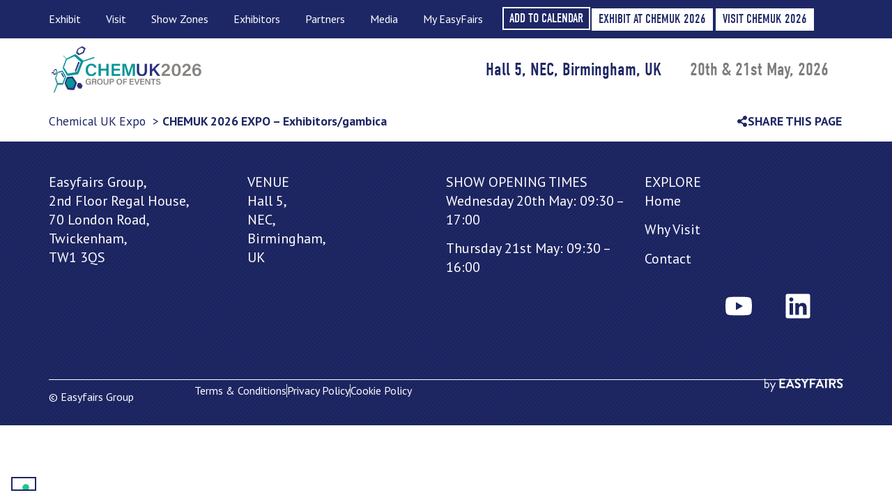

--- FILE ---
content_type: text/html; charset=UTF-8
request_url: https://www.chemicalukexpo.com/exhibitors/gambica/
body_size: 15392
content:
<!doctype html>
<html lang="en-US">
<head>
	<meta charset="UTF-8">
	<meta name="viewport" content="width=device-width, initial-scale=1">
	<link rel="profile" href="https://gmpg.org/xfn/11">
				<script type="text/javascript" class="_iub_cs_skip">
				var _iub = _iub || {};
				_iub.csConfiguration = _iub.csConfiguration || {};
				_iub.csConfiguration.siteId = "4360475";
				_iub.csConfiguration.cookiePolicyId = "26637545";
			</script>
			<script class="_iub_cs_skip" src="https://cs.iubenda.com/autoblocking/4360475.js"></script>
			<link media="all" href="https://www.chemicalukexpo.com/wp-content/assets/370/css/agg_012d628d048a47f29ccfa5e566dfb2fd.css" rel="stylesheet"><title>CHEMUK 2026 EXPO - Exhibitors/gambica - CHEMUK 2026 EXPO</title>
	
	<meta name="robots" content="index, follow, max-snippet:-1, max-image-preview:large, max-video-preview:-1">
<link rel="canonical" href="https://www.chemicalukexpo.com/en/exhibitors/gambica/" />
<meta name="twitter:card" content="summary">
<meta name="twitter:title" content="CHEMUK 2026 EXPO - Exhibitors/gambica - CHEMUK 2026 EXPO">
<meta name="twitter:image" content="https://easyfairsassets.com/sites/370/2026/01/Untitled-design.png">
<link rel='dns-prefetch' href='//cdn.iubenda.com' />
<link rel='dns-prefetch' href='//cdn.jsdelivr.net' />
<link rel='dns-prefetch' href='//my.easyfairs.com' />
<link rel="alternate" type="application/rss+xml" title="CHEMUK 2026 EXPO &raquo; Feed" href="https://www.chemicalukexpo.com/en/feed/" />
<link rel="alternate" type="application/rss+xml" title="CHEMUK 2026 EXPO &raquo; Comments Feed" href="https://www.chemicalukexpo.com/en/comments/feed/" />














<link rel='stylesheet' id='elementor-post-3-css' href='https://www.chemicalukexpo.com/wp-content/assets/370/css/agg_single_c9539fe0bba9a087d204eef066b19b36.css?ver=1768923708' media='all' />











<link rel='stylesheet' id='elementor-post-430-css' href='https://www.chemicalukexpo.com/wp-content/assets/370/css/agg_single_09039863a4c5ab2af0b5078ab81ee6e6.css?ver=1768923708' media='all' />
<link rel='stylesheet' id='elementor-post-485-css' href='https://www.chemicalukexpo.com/wp-content/assets/370/css/agg_single_ae1c2ee037c487b35922602dba14344c.css?ver=1768923708' media='all' />
<link rel='stylesheet' id='elementor-gf-ptsans-css' href='https://fonts.googleapis.com/css?family=PT+Sans:100,100italic,200,200italic,300,300italic,400,400italic,500,500italic,600,600italic,700,700italic,800,800italic,900,900italic&#038;display=auto' media='all' />

<script  type="text/javascript" class=" _iub_cs_skip" id="iubenda-head-inline-scripts-0">
var _iub = _iub || [];
_iub.csConfiguration = {"askConsentAtCookiePolicyUpdate":true,"floatingPreferencesButtonDisplay":"bottom-left","perPurposeConsent":true,"siteId":4360475,"storage":{"useSiteId":true},"whitelabel":false,"cookiePolicyId":26637545,"banner":{"acceptButtonCaptionColor":"#FFFFFF","acceptButtonColor":"#0073CE","acceptButtonDisplay":true,"backgroundColor":"#FFFFFF","closeButtonDisplay":false,"continueWithoutAcceptingButtonCaptionColor":"#4D4D4D","continueWithoutAcceptingButtonColor":"#DADADA","customizeButtonCaptionColor":"#4D4D4D","customizeButtonColor":"#DADADA","customizeButtonDisplay":true,"explicitWithdrawal":true,"listPurposes":true,"ownerName":"www.chemicalukexpo.com/en/","position":"float-bottom-left","rejectButtonCaptionColor":"#FFFFFF","rejectButtonColor":"#0073CE","rejectButtonDisplay":true,"showTitle":false,"showTotalNumberOfProviders":true,"textColor":"#000000"}};
_iub.csLangConfiguration = {"en":{"cookiePolicyId":26637545}};
</script>
<script  type="text/javascript" charset="UTF-8" async="" class=" _iub_cs_skip" src="//cdn.iubenda.com/cs/iubenda_cs.js?ver=3.12.4" id="iubenda-head-scripts-1-js"></script>
<script src="https://www.chemicalukexpo.com/wp/wp-includes/js/jquery/jquery.min.js?ver=3.7.1" id="jquery-core-js"></script>
<script src="https://www.chemicalukexpo.com/wp/wp-includes/js/jquery/jquery-migrate.min.js?ver=3.4.1" id="jquery-migrate-js"></script>
<script src="https://www.chemicalukexpo.com/wp-content/assets/370/js/agg_single_4a82bbed148da4ecc006e7ebba68fc7d.js?ver=1.1.5" id="easyfairs-guest-list_polyfills-js"></script>
<script src="https://www.chemicalukexpo.com/wp-content/assets/370/js/agg_single_ee30287f06da4e80acb180ddf699f291.js?ver=1.1.5" id="easyfairs-guest-list-js"></script>
<script src="https://www.chemicalukexpo.com/wp-content/assets/370/js/agg_single_43a5f2981878ff5c9b605b2d8c7bb0ec.js?ver=1.1.5" id="jquery-ui-10-js"></script>
<script src="https://cdn.jsdelivr.net/npm/add-to-calendar-button@2?ver=1.1.5" id="add-to-calendar-button-js"></script>
<script src="https://my.easyfairs.com/widgets/api/loader/?ver=1.0.0" id="custom-widget-loader-js" defer data-wp-strategy="defer"></script>
<script src="https://www.chemicalukexpo.com/wp-content/assets/370/js/agg_single_e5c0cd0b7db07be431e26714a3aea473.js?ver=v3.2.1" id="js-cookie-js"></script>
<link rel="https://api.w.org/" href="https://www.chemicalukexpo.com/en/wp-json/" /><link rel="alternate" title="JSON" type="application/json" href="https://www.chemicalukexpo.com/en/wp-json/wp/v2/pages/0" /><link rel="EditURI" type="application/rsd+xml" title="RSD" href="https://www.chemicalukexpo.com/wp/xmlrpc.php?rsd" />
<link rel="alternate" title="oEmbed (JSON)" type="application/json+oembed" href="https://www.chemicalukexpo.com/en/wp-json/oembed/1.0/embed?url" />
<link rel="alternate" title="oEmbed (XML)" type="text/xml+oembed" href="https://www.chemicalukexpo.com/en/wp-json/oembed/1.0/embed?url&#038;format=xml" />
<meta name="generator" content="EasyFairs" /><meta name="generator" content="Elementor 3.32.2; features: e_font_icon_svg, additional_custom_breakpoints; settings: css_print_method-external, google_font-enabled, font_display-auto">
			
			<link rel="icon" href="https://easyfairsassets.com/sites/370/2025/12/cropped-favicon-32x32.png" sizes="32x32" />
<link rel="icon" href="https://easyfairsassets.com/sites/370/2025/12/cropped-favicon-192x192.png" sizes="192x192" />
<link rel="apple-touch-icon" href="https://easyfairsassets.com/sites/370/2025/12/cropped-favicon-180x180.png" />
<meta name="msapplication-TileImage" content="https://easyfairsassets.com/sites/370/2025/12/cropped-favicon-270x270.png" />
        <!-- Google Tag Manager -->
                    <script>(function(w,d,s,l,i){w[l]=w[l]||[];w[l].push({'gtm.start':
                        new Date().getTime(),event:'gtm.js'});var f=d.getElementsByTagName(s)[0],
                    j=d.createElement(s),dl=l!='dataLayer'?'&l='+l:'';j.async=true;j.src=
                    'https://www.googletagmanager.com/gtm.js?id='+i+dl;f.parentNode.insertBefore(j,f);
                })(window,document,'script','dataLayer','GTM-KNTXQLC');
            </script>
                    <script>(function(w,d,s,l,i){w[l]=w[l]||[];w[l].push({'gtm.start':
                    new Date().getTime(),event:'gtm.js'});var f=d.getElementsByTagName(s)[0],
                j=d.createElement(s),dl=l!='dataLayer'?'&l='+l:'';j.async=true;j.src=
                'https://www.googletagmanager.com/gtm.js?id='+i+dl;f.parentNode.insertBefore(j,f);
            })(window,document,'script','dataLayer','GTM-TLBPTT2');
        </script>
                <!-- End Google Tag Manager -->
        </head>
<body class="wp-singular page-template-default page page-id-0 page-parent wp-custom-logo wp-embed-responsive wp-theme-hello-elementor wp-child-theme-easyfairs hello-elementor-default elementor-default elementor-kit-3">

<!-- Google Tag Manager (noscript) -->
        <noscript><iframe src="https://www.googletagmanager.com/ns.html?id=GTM-TLBPTT2" height="0" width="0" style="display:none;visibility:hidden"></iframe></noscript><noscript><iframe src="https://www.googletagmanager.com/ns.html?id=GTM-KNTXQLC" height="0" width="0" style="display:none;visibility:hidden"></iframe></noscript><!-- End Google Tag Manager (noscript) -->
<a class="skip-link screen-reader-text" href="#content">Skip to content</a>

		<header data-elementor-type="header" data-elementor-id="430" class="elementor elementor-430 elementor-location-header" data-elementor-post-type="elementor_library">
			<div class="elementor-element elementor-element-d9ac855 elementor-hidden-mobile h55 e-flex e-con-boxed e-con e-parent" data-id="d9ac855" data-element_type="container" data-settings="{&quot;background_background&quot;:&quot;classic&quot;,&quot;sticky&quot;:&quot;top&quot;,&quot;sticky_on&quot;:[&quot;desktop&quot;,&quot;tablet&quot;,&quot;mobile&quot;],&quot;sticky_offset&quot;:0,&quot;sticky_effects_offset&quot;:0,&quot;sticky_anchor_link_offset&quot;:0}">
					<div class="e-con-inner">
		<div class="elementor-element elementor-element-2a98b7b e-con-full e-flex e-con e-child" data-id="2a98b7b" data-element_type="container">
				<div class="elementor-element elementor-element-9ebbbee elementor-nav-menu--dropdown-none elementor-nav-menu__align-start elementor-widget elementor-widget-nav-menu" data-id="9ebbbee" data-element_type="widget" data-settings="{&quot;submenu_icon&quot;:{&quot;value&quot;:&quot;&lt;i aria-hidden=\&quot;true\&quot; class=\&quot;\&quot;&gt;&lt;\/i&gt;&quot;,&quot;library&quot;:&quot;&quot;},&quot;layout&quot;:&quot;horizontal&quot;}" data-widget_type="nav-menu.default">
								<nav aria-label="Menu" class="elementor-nav-menu--main elementor-nav-menu__container elementor-nav-menu--layout-horizontal e--pointer-underline e--animation-fade">
				<ul id="menu-1-9ebbbee" class="elementor-nav-menu"><li class="menu-item menu-item-type-post_type menu-item-object-page menu-item-has-children menu-item-1355"><a href="https://www.chemicalukexpo.com/why-exhibit/" class="elementor-item">Exhibit</a>
<ul class="sub-menu elementor-nav-menu--dropdown">
	<li class="menu-item menu-item-type-post_type menu-item-object-page menu-item-9613"><a href="https://www.chemicalukexpo.com/easygo/" class="elementor-sub-item">EasyGo</a></li>
	<li class="menu-item menu-item-type-post_type menu-item-object-page menu-item-9612"><a href="https://www.chemicalukexpo.com/contact/" class="elementor-sub-item">Contact</a></li>
</ul>
</li>
<li class="menu-item menu-item-type-post_type menu-item-object-page menu-item-has-children menu-item-1441"><a href="https://www.chemicalukexpo.com/plan-your-visit/" class="elementor-item">Visit</a>
<ul class="sub-menu elementor-nav-menu--dropdown">
	<li class="menu-item menu-item-type-post_type menu-item-object-page menu-item-1534"><a href="https://www.chemicalukexpo.com/about/" class="elementor-sub-item">Why Visit</a></li>
	<li class="menu-item menu-item-type-post_type menu-item-object-page menu-item-1442"><a href="https://www.chemicalukexpo.com/plan-your-visit/" class="elementor-sub-item">Getting Here</a></li>
	<li class="menu-item menu-item-type-post_type menu-item-object-page menu-item-1520"><a href="https://www.chemicalukexpo.com/contact/" class="elementor-sub-item">Contact</a></li>
</ul>
</li>
<li class="menu-item menu-item-type-custom menu-item-object-custom menu-item-has-children menu-item-8520"><a href="#" class="elementor-item elementor-item-anchor">Show Zones</a>
<ul class="sub-menu elementor-nav-menu--dropdown">
	<li class="menu-item menu-item-type-post_type menu-item-object-page menu-item-8521"><a href="https://www.chemicalukexpo.com/chemicals-supply-show-at-chemuk/" class="elementor-sub-item">Chemicals Supply Show</a></li>
	<li class="menu-item menu-item-type-post_type menu-item-object-page menu-item-8522"><a href="https://www.chemicalukexpo.com/chemicals-management-show/" class="elementor-sub-item">Chemicals Management Show</a></li>
	<li class="menu-item menu-item-type-post_type menu-item-object-page menu-item-8523"><a href="https://www.chemicalukexpo.com/chemical-process-engineering/" class="elementor-sub-item">Process &#038; Chemical Engineering Show</a></li>
	<li class="menu-item menu-item-type-post_type menu-item-object-page menu-item-8524"><a href="https://www.chemicalukexpo.com/chemical-laboratory-show/" class="elementor-sub-item">Chemical Laboratory Show</a></li>
	<li class="menu-item menu-item-type-post_type menu-item-object-page menu-item-8525"><a href="https://www.chemicalukexpo.com/formulated-product-manufacturer-show/" class="elementor-sub-item">Formulated Product Manufacturer Show</a></li>
</ul>
</li>
<li class="menu-item menu-item-type-custom menu-item-object-custom menu-item-has-children menu-item-438"><a href="/exhibitors" class="elementor-item">Exhibitors</a>
<ul class="sub-menu elementor-nav-menu--dropdown">
	<li class="menu-item menu-item-type-custom menu-item-object-custom menu-item-817"><a href="/exhibitors" class="elementor-sub-item">CHEMUK 2026 Exhibitor List</a></li>
	<li class="menu-item menu-item-type-post_type menu-item-object-page menu-item-1482"><a href="https://www.chemicalukexpo.com/who-should-attend/" class="elementor-sub-item">Who Attends</a></li>
</ul>
</li>
<li class="menu-item menu-item-type-custom menu-item-object-custom menu-item-has-children menu-item-440"><a href="#" class="elementor-item elementor-item-anchor">Partners</a>
<ul class="sub-menu elementor-nav-menu--dropdown">
	<li class="menu-item menu-item-type-post_type menu-item-object-page menu-item-2577"><a href="https://www.chemicalukexpo.com/our-partners/" class="elementor-sub-item">CHEMUK 2026 Partners</a></li>
</ul>
</li>
<li class="menu-item menu-item-type-post_type menu-item-object-page menu-item-has-children menu-item-1187"><a href="https://www.chemicalukexpo.com/chemuk-2025-gallery/" class="elementor-item">Media</a>
<ul class="sub-menu elementor-nav-menu--dropdown">
	<li class="menu-item menu-item-type-post_type menu-item-object-page menu-item-1188"><a href="https://www.chemicalukexpo.com/chemuk-2025-gallery/" class="elementor-sub-item">CHEMUK 2025 Gallery</a></li>
	<li class="menu-item menu-item-type-post_type menu-item-object-page menu-item-1261"><a href="https://www.chemicalukexpo.com/interviews/" class="elementor-sub-item">CHEMUK 2025 Interviews</a></li>
</ul>
</li>
<li class="menu-item menu-item-type-custom menu-item-object-custom menu-item-8824"><a target="_blank" href="https://my.easyfairs.com/login" class="elementor-item">My EasyFairs</a></li>
</ul>			</nav>
						<nav class="elementor-nav-menu--dropdown elementor-nav-menu__container" aria-hidden="true">
				<ul id="menu-2-9ebbbee" class="elementor-nav-menu"><li class="menu-item menu-item-type-post_type menu-item-object-page menu-item-has-children menu-item-1355"><a href="https://www.chemicalukexpo.com/why-exhibit/" class="elementor-item" tabindex="-1">Exhibit</a>
<ul class="sub-menu elementor-nav-menu--dropdown">
	<li class="menu-item menu-item-type-post_type menu-item-object-page menu-item-9613"><a href="https://www.chemicalukexpo.com/easygo/" class="elementor-sub-item" tabindex="-1">EasyGo</a></li>
	<li class="menu-item menu-item-type-post_type menu-item-object-page menu-item-9612"><a href="https://www.chemicalukexpo.com/contact/" class="elementor-sub-item" tabindex="-1">Contact</a></li>
</ul>
</li>
<li class="menu-item menu-item-type-post_type menu-item-object-page menu-item-has-children menu-item-1441"><a href="https://www.chemicalukexpo.com/plan-your-visit/" class="elementor-item" tabindex="-1">Visit</a>
<ul class="sub-menu elementor-nav-menu--dropdown">
	<li class="menu-item menu-item-type-post_type menu-item-object-page menu-item-1534"><a href="https://www.chemicalukexpo.com/about/" class="elementor-sub-item" tabindex="-1">Why Visit</a></li>
	<li class="menu-item menu-item-type-post_type menu-item-object-page menu-item-1442"><a href="https://www.chemicalukexpo.com/plan-your-visit/" class="elementor-sub-item" tabindex="-1">Getting Here</a></li>
	<li class="menu-item menu-item-type-post_type menu-item-object-page menu-item-1520"><a href="https://www.chemicalukexpo.com/contact/" class="elementor-sub-item" tabindex="-1">Contact</a></li>
</ul>
</li>
<li class="menu-item menu-item-type-custom menu-item-object-custom menu-item-has-children menu-item-8520"><a href="#" class="elementor-item elementor-item-anchor" tabindex="-1">Show Zones</a>
<ul class="sub-menu elementor-nav-menu--dropdown">
	<li class="menu-item menu-item-type-post_type menu-item-object-page menu-item-8521"><a href="https://www.chemicalukexpo.com/chemicals-supply-show-at-chemuk/" class="elementor-sub-item" tabindex="-1">Chemicals Supply Show</a></li>
	<li class="menu-item menu-item-type-post_type menu-item-object-page menu-item-8522"><a href="https://www.chemicalukexpo.com/chemicals-management-show/" class="elementor-sub-item" tabindex="-1">Chemicals Management Show</a></li>
	<li class="menu-item menu-item-type-post_type menu-item-object-page menu-item-8523"><a href="https://www.chemicalukexpo.com/chemical-process-engineering/" class="elementor-sub-item" tabindex="-1">Process &#038; Chemical Engineering Show</a></li>
	<li class="menu-item menu-item-type-post_type menu-item-object-page menu-item-8524"><a href="https://www.chemicalukexpo.com/chemical-laboratory-show/" class="elementor-sub-item" tabindex="-1">Chemical Laboratory Show</a></li>
	<li class="menu-item menu-item-type-post_type menu-item-object-page menu-item-8525"><a href="https://www.chemicalukexpo.com/formulated-product-manufacturer-show/" class="elementor-sub-item" tabindex="-1">Formulated Product Manufacturer Show</a></li>
</ul>
</li>
<li class="menu-item menu-item-type-custom menu-item-object-custom menu-item-has-children menu-item-438"><a href="/exhibitors" class="elementor-item" tabindex="-1">Exhibitors</a>
<ul class="sub-menu elementor-nav-menu--dropdown">
	<li class="menu-item menu-item-type-custom menu-item-object-custom menu-item-817"><a href="/exhibitors" class="elementor-sub-item" tabindex="-1">CHEMUK 2026 Exhibitor List</a></li>
	<li class="menu-item menu-item-type-post_type menu-item-object-page menu-item-1482"><a href="https://www.chemicalukexpo.com/who-should-attend/" class="elementor-sub-item" tabindex="-1">Who Attends</a></li>
</ul>
</li>
<li class="menu-item menu-item-type-custom menu-item-object-custom menu-item-has-children menu-item-440"><a href="#" class="elementor-item elementor-item-anchor" tabindex="-1">Partners</a>
<ul class="sub-menu elementor-nav-menu--dropdown">
	<li class="menu-item menu-item-type-post_type menu-item-object-page menu-item-2577"><a href="https://www.chemicalukexpo.com/our-partners/" class="elementor-sub-item" tabindex="-1">CHEMUK 2026 Partners</a></li>
</ul>
</li>
<li class="menu-item menu-item-type-post_type menu-item-object-page menu-item-has-children menu-item-1187"><a href="https://www.chemicalukexpo.com/chemuk-2025-gallery/" class="elementor-item" tabindex="-1">Media</a>
<ul class="sub-menu elementor-nav-menu--dropdown">
	<li class="menu-item menu-item-type-post_type menu-item-object-page menu-item-1188"><a href="https://www.chemicalukexpo.com/chemuk-2025-gallery/" class="elementor-sub-item" tabindex="-1">CHEMUK 2025 Gallery</a></li>
	<li class="menu-item menu-item-type-post_type menu-item-object-page menu-item-1261"><a href="https://www.chemicalukexpo.com/interviews/" class="elementor-sub-item" tabindex="-1">CHEMUK 2025 Interviews</a></li>
</ul>
</li>
<li class="menu-item menu-item-type-custom menu-item-object-custom menu-item-8824"><a target="_blank" href="https://my.easyfairs.com/login" class="elementor-item" tabindex="-1">My EasyFairs</a></li>
</ul>			</nav>
						</div>
				</div>
		<div class="elementor-element elementor-element-abf0c9d e-con-full e-flex e-con e-child" data-id="abf0c9d" data-element_type="container">
				<div class="elementor-element elementor-element-87cd226 elementor-align-center elementor-widget elementor-widget-button" data-id="87cd226" data-element_type="widget" data-widget_type="button.default">
										<a class="elementor-button elementor-button-link elementor-size-sm" href="https://image.global.easyfairs.com/lib/fe971372746d057d71/m/1/9c458670-db38-4158-b168-46d5aa17a10e.ics" target="_blank">
						<span class="elementor-button-content-wrapper">
									<span class="elementor-button-text">ADD TO CALENDAR</span>
					</span>
					</a>
								</div>
				<div class="elementor-element elementor-element-2e4cf53 elementor-align-center elementor-widget elementor-widget-button" data-id="2e4cf53" data-element_type="widget" data-widget_type="button.default">
										<a class="elementor-button elementor-button-link elementor-size-sm" href="https://www.chemicalukexpo.com/info/">
						<span class="elementor-button-content-wrapper">
									<span class="elementor-button-text">EXHIBIT AT CHEMUK 2026</span>
					</span>
					</a>
								</div>
				<div class="elementor-element elementor-element-7eb0d5e elementor-align-center elementor-widget elementor-widget-button" data-id="7eb0d5e" data-element_type="widget" data-widget_type="button.default">
										<a class="elementor-button elementor-button-link elementor-size-sm" href="https://register.visitcloud.com/survey/10m32vv2wydrd" target="_blank">
						<span class="elementor-button-content-wrapper">
									<span class="elementor-button-text">VISIT CHEMUK 2026</span>
					</span>
					</a>
								</div>
				</div>
					</div>
				</div>
		<div class="elementor-element elementor-element-b06abc3 elementor-hidden-mobile e-flex e-con-boxed e-con e-parent" data-id="b06abc3" data-element_type="container" data-settings="{&quot;background_background&quot;:&quot;classic&quot;,&quot;sticky&quot;:&quot;top&quot;,&quot;sticky_offset&quot;:53,&quot;sticky_offset_tablet&quot;:66,&quot;sticky_on&quot;:[&quot;desktop&quot;,&quot;tablet&quot;,&quot;mobile&quot;],&quot;sticky_effects_offset&quot;:0,&quot;sticky_anchor_link_offset&quot;:0}">
					<div class="e-con-inner">
		<div class="elementor-element elementor-element-6ece00c e-con-full e-flex e-con e-child" data-id="6ece00c" data-element_type="container">
				<div class="elementor-element elementor-element-951561e elementor-widget elementor-widget-theme-site-logo elementor-widget-image" data-id="951561e" data-element_type="widget" data-widget_type="theme-site-logo.default">
											<a href="https://www.chemicalukexpo.com/en/">
			<img fetchpriority="high" width="1890" height="566" src="https://easyfairsassets.com/sites/370/2025/10/CHEMUK26.webp" class="attachment-full size-full wp-image-449" alt="" srcset="https://easyfairsassets.com/sites/370/2025/10/CHEMUK26.webp 1890w, https://easyfairsassets.com/sites/370/2025/10/CHEMUK26-300x90.webp 300w, https://easyfairsassets.com/sites/370/2025/10/CHEMUK26-1024x307.webp 1024w, https://easyfairsassets.com/sites/370/2025/10/CHEMUK26-768x230.webp 768w, https://easyfairsassets.com/sites/370/2025/10/CHEMUK26-1536x460.webp 1536w" sizes="(max-width: 1890px) 100vw, 1890px" />				</a>
											</div>
				</div>
		<div class="elementor-element elementor-element-d674021 e-con-full e-flex e-con e-child" data-id="d674021" data-element_type="container">
				<div class="elementor-element elementor-element-664e9ed elementor-widget__width-initial elementor-widget-tablet__width-initial elementor-widget elementor-widget-heading" data-id="664e9ed" data-element_type="widget" data-widget_type="heading.default">
					<h2 class="elementor-heading-title elementor-size-default">Hall 5, NEC, Birmingham, UK</h2>				</div>
				<div class="elementor-element elementor-element-e42b797 elementor-widget__width-initial elementor-widget elementor-widget-heading" data-id="e42b797" data-element_type="widget" data-widget_type="heading.default">
					<h2 class="elementor-heading-title elementor-size-default">20th &amp; 21st May, 2026</h2>				</div>
				</div>
					</div>
				</div>
		<div class="elementor-element elementor-element-e5b7105 elementor-hidden-mobile e-flex e-con-boxed e-con e-parent" data-id="e5b7105" data-element_type="container">
					<div class="e-con-inner">
		<div class="elementor-element elementor-element-da0d01a e-con-full e-flex e-con e-child" data-id="da0d01a" data-element_type="container">
				<div class="elementor-element elementor-element-cdee314 elementor-widget elementor-widget-seopress-breadcrumbs" data-id="cdee314" data-element_type="widget" data-widget_type="seopress-breadcrumbs.default">
				<div class="elementor-widget-container">
					<span ><nav  aria-label="breadcrumb"><ol class="breadcrumb" itemscope itemtype="https://schema.org/BreadcrumbList"><li class="breadcrumb-item" itemprop="itemListElement" itemscope itemtype="https://schema.org/ListItem"><a itemscope itemtype="https://schema.org/WebPage" itemprop="item" itemid="https://www.chemicalukexpo.com/en/" href="https://www.chemicalukexpo.com/en/"><span itemprop="name">Chemical UK Expo</span></a><meta itemprop="position" content="1"></li><li class="breadcrumb-item active" aria-current="page" itemprop="itemListElement" itemscope itemtype="https://schema.org/ListItem"><span itemprop="name">CHEMUK 2026 EXPO &#8211; Exhibitors/gambica</span><meta itemprop="position" content="2"></li></ol></nav></span>				</div>
				</div>
				</div>
		<div class="elementor-element elementor-element-2f31ab4 e-con-full e-flex e-con e-child" data-id="2f31ab4" data-element_type="container">
				<div class="elementor-element elementor-element-d31c443 e-n-menu-none elementor-absolute e-full_width e-n-menu-layout-horizontal elementor-widget elementor-widget-n-menu" data-id="d31c443" data-element_type="widget" data-settings="{&quot;menu_items&quot;:[{&quot;item_title&quot;:&quot;SHARE THIS PAGE&quot;,&quot;_id&quot;:&quot;69ddda9&quot;,&quot;item_dropdown_content&quot;:&quot;yes&quot;,&quot;item_icon&quot;:{&quot;value&quot;:&quot;fas fa-share-alt&quot;,&quot;library&quot;:&quot;fa-solid&quot;},&quot;item_link&quot;:{&quot;url&quot;:&quot;&quot;,&quot;is_external&quot;:&quot;&quot;,&quot;nofollow&quot;:&quot;&quot;,&quot;custom_attributes&quot;:&quot;&quot;},&quot;item_icon_active&quot;:{&quot;value&quot;:&quot;&quot;,&quot;library&quot;:&quot;&quot;},&quot;element_id&quot;:&quot;&quot;}],&quot;item_position_horizontal&quot;:&quot;end&quot;,&quot;breakpoint_selector&quot;:&quot;none&quot;,&quot;_position&quot;:&quot;absolute&quot;,&quot;content_width&quot;:&quot;full_width&quot;,&quot;item_layout&quot;:&quot;horizontal&quot;,&quot;open_on&quot;:&quot;hover&quot;,&quot;horizontal_scroll&quot;:&quot;disable&quot;,&quot;menu_item_title_distance_from_content&quot;:{&quot;unit&quot;:&quot;px&quot;,&quot;size&quot;:0,&quot;sizes&quot;:[]},&quot;menu_item_title_distance_from_content_tablet&quot;:{&quot;unit&quot;:&quot;px&quot;,&quot;size&quot;:&quot;&quot;,&quot;sizes&quot;:[]},&quot;menu_item_title_distance_from_content_mobile&quot;:{&quot;unit&quot;:&quot;px&quot;,&quot;size&quot;:&quot;&quot;,&quot;sizes&quot;:[]}}" data-widget_type="mega-menu.default">
							<nav class="e-n-menu" data-widget-number="221" aria-label="Menu">
					<button class="e-n-menu-toggle" id="menu-toggle-221" aria-haspopup="true" aria-expanded="false" aria-controls="menubar-221" aria-label="Menu Toggle">
			<span class="e-n-menu-toggle-icon e-open">
				<svg class="e-font-icon-svg e-eicon-menu-bar" viewBox="0 0 1000 1000" xmlns="http://www.w3.org/2000/svg"><path d="M104 333H896C929 333 958 304 958 271S929 208 896 208H104C71 208 42 237 42 271S71 333 104 333ZM104 583H896C929 583 958 554 958 521S929 458 896 458H104C71 458 42 487 42 521S71 583 104 583ZM104 833H896C929 833 958 804 958 771S929 708 896 708H104C71 708 42 737 42 771S71 833 104 833Z"></path></svg>			</span>
			<span class="e-n-menu-toggle-icon e-close">
				<svg class="e-font-icon-svg e-eicon-close" viewBox="0 0 1000 1000" xmlns="http://www.w3.org/2000/svg"><path d="M742 167L500 408 258 167C246 154 233 150 217 150 196 150 179 158 167 167 154 179 150 196 150 212 150 229 154 242 171 254L408 500 167 742C138 771 138 800 167 829 196 858 225 858 254 829L496 587 738 829C750 842 767 846 783 846 800 846 817 842 829 829 842 817 846 804 846 783 846 767 842 750 829 737L588 500 833 258C863 229 863 200 833 171 804 137 775 137 742 167Z"></path></svg>			</span>
		</button>
					<div class="e-n-menu-wrapper" id="menubar-221" aria-labelledby="menu-toggle-221">
				<ul class="e-n-menu-heading">
								<li class="e-n-menu-item">
				<div id="e-n-menu-title-2211" class="e-n-menu-title">
					<div class="e-n-menu-title-container">													<span class="e-n-menu-icon">
								<span class="icon-active"><svg aria-hidden="true" class="e-font-icon-svg e-fas-share-alt" viewBox="0 0 448 512" xmlns="http://www.w3.org/2000/svg"><path d="M352 320c-22.608 0-43.387 7.819-59.79 20.895l-102.486-64.054a96.551 96.551 0 0 0 0-41.683l102.486-64.054C308.613 184.181 329.392 192 352 192c53.019 0 96-42.981 96-96S405.019 0 352 0s-96 42.981-96 96c0 7.158.79 14.13 2.276 20.841L155.79 180.895C139.387 167.819 118.608 160 96 160c-53.019 0-96 42.981-96 96s42.981 96 96 96c22.608 0 43.387-7.819 59.79-20.895l102.486 64.054A96.301 96.301 0 0 0 256 416c0 53.019 42.981 96 96 96s96-42.981 96-96-42.981-96-96-96z"></path></svg></span>
								<span class="icon-inactive"><svg aria-hidden="true" class="e-font-icon-svg e-fas-share-alt" viewBox="0 0 448 512" xmlns="http://www.w3.org/2000/svg"><path d="M352 320c-22.608 0-43.387 7.819-59.79 20.895l-102.486-64.054a96.551 96.551 0 0 0 0-41.683l102.486-64.054C308.613 184.181 329.392 192 352 192c53.019 0 96-42.981 96-96S405.019 0 352 0s-96 42.981-96 96c0 7.158.79 14.13 2.276 20.841L155.79 180.895C139.387 167.819 118.608 160 96 160c-53.019 0-96 42.981-96 96s42.981 96 96 96c22.608 0 43.387-7.819 59.79-20.895l102.486 64.054A96.301 96.301 0 0 0 256 416c0 53.019 42.981 96 96 96s96-42.981 96-96-42.981-96-96-96z"></path></svg></span>
							</span>
												<span class="e-n-menu-title-text">
							SHARE THIS PAGE						</span>
					</div>											<button id="e-n-menu-dropdown-icon-2211" class="e-n-menu-dropdown-icon e-focus" data-tab-index="1" aria-haspopup="true" aria-expanded="false" aria-controls="e-n-menu-content-2211" >
							<span class="e-n-menu-dropdown-icon-opened">
																<span class="elementor-screen-only">Close SHARE THIS PAGE</span>
							</span>
							<span class="e-n-menu-dropdown-icon-closed">
																<span class="elementor-screen-only">Open SHARE THIS PAGE</span>
							</span>
						</button>
									</div>
									<div class="e-n-menu-content">
						<div id="e-n-menu-content-2211" data-tab-index="1" aria-labelledby="e-n-menu-dropdown-icon-2211" class="elementor-element elementor-element-0a5bfbe e-con-full e-flex e-con e-child" data-id="0a5bfbe" data-element_type="container">
		<div class="elementor-element elementor-element-1d59a58 e-con-full e-flex e-con e-child" data-id="1d59a58" data-element_type="container">
				<div class="elementor-element elementor-element-cb0c05b elementor-share-buttons--view-icon elementor-share-buttons--skin-flat elementor-share-buttons--color-custom elementor-share-buttons--shape-square elementor-grid-0 elementor-widget elementor-widget-share-buttons" data-id="cb0c05b" data-element_type="widget" data-widget_type="share-buttons.default">
							<div class="elementor-grid" role="list">
								<div class="elementor-grid-item" role="listitem">
						<div class="elementor-share-btn elementor-share-btn_facebook" role="button" tabindex="0" aria-label="Share on facebook">
															<span class="elementor-share-btn__icon">
								<svg aria-hidden="true" class="e-font-icon-svg e-fab-facebook" viewBox="0 0 512 512" xmlns="http://www.w3.org/2000/svg"><path d="M504 256C504 119 393 8 256 8S8 119 8 256c0 123.78 90.69 226.38 209.25 245V327.69h-63V256h63v-54.64c0-62.15 37-96.48 93.67-96.48 27.14 0 55.52 4.84 55.52 4.84v61h-31.28c-30.8 0-40.41 19.12-40.41 38.73V256h68.78l-11 71.69h-57.78V501C413.31 482.38 504 379.78 504 256z"></path></svg>							</span>
																				</div>
					</div>
									<div class="elementor-grid-item" role="listitem">
						<div class="elementor-share-btn elementor-share-btn_twitter" role="button" tabindex="0" aria-label="Share on twitter">
															<span class="elementor-share-btn__icon">
								<svg aria-hidden="true" class="e-font-icon-svg e-fab-twitter" viewBox="0 0 512 512" xmlns="http://www.w3.org/2000/svg"><path d="M459.37 151.716c.325 4.548.325 9.097.325 13.645 0 138.72-105.583 298.558-298.558 298.558-59.452 0-114.68-17.219-161.137-47.106 8.447.974 16.568 1.299 25.34 1.299 49.055 0 94.213-16.568 130.274-44.832-46.132-.975-84.792-31.188-98.112-72.772 6.498.974 12.995 1.624 19.818 1.624 9.421 0 18.843-1.3 27.614-3.573-48.081-9.747-84.143-51.98-84.143-102.985v-1.299c13.969 7.797 30.214 12.67 47.431 13.319-28.264-18.843-46.781-51.005-46.781-87.391 0-19.492 5.197-37.36 14.294-52.954 51.655 63.675 129.3 105.258 216.365 109.807-1.624-7.797-2.599-15.918-2.599-24.04 0-57.828 46.782-104.934 104.934-104.934 30.213 0 57.502 12.67 76.67 33.137 23.715-4.548 46.456-13.32 66.599-25.34-7.798 24.366-24.366 44.833-46.132 57.827 21.117-2.273 41.584-8.122 60.426-16.243-14.292 20.791-32.161 39.308-52.628 54.253z"></path></svg>							</span>
																				</div>
					</div>
									<div class="elementor-grid-item" role="listitem">
						<div class="elementor-share-btn elementor-share-btn_linkedin" role="button" tabindex="0" aria-label="Share on linkedin">
															<span class="elementor-share-btn__icon">
								<svg aria-hidden="true" class="e-font-icon-svg e-fab-linkedin" viewBox="0 0 448 512" xmlns="http://www.w3.org/2000/svg"><path d="M416 32H31.9C14.3 32 0 46.5 0 64.3v383.4C0 465.5 14.3 480 31.9 480H416c17.6 0 32-14.5 32-32.3V64.3c0-17.8-14.4-32.3-32-32.3zM135.4 416H69V202.2h66.5V416zm-33.2-243c-21.3 0-38.5-17.3-38.5-38.5S80.9 96 102.2 96c21.2 0 38.5 17.3 38.5 38.5 0 21.3-17.2 38.5-38.5 38.5zm282.1 243h-66.4V312c0-24.8-.5-56.7-34.5-56.7-34.6 0-39.9 27-39.9 54.9V416h-66.4V202.2h63.7v29.2h.9c8.9-16.8 30.6-34.5 62.9-34.5 67.2 0 79.7 44.3 79.7 101.9V416z"></path></svg>							</span>
																				</div>
					</div>
						</div>
						</div>
				</div>
				</div>
							</div>
							</li>
						</ul>
			</div>
		</nav>
						</div>
				</div>
					</div>
				</div>
		<div class="elementor-element elementor-element-e1c65fe elementor-hidden-mobile elementor-hidden-desktop elementor-hidden-tablet e-flex e-con-boxed e-con e-parent" data-id="e1c65fe" data-element_type="container" data-settings="{&quot;background_background&quot;:&quot;classic&quot;,&quot;sticky&quot;:&quot;top&quot;,&quot;sticky_offset&quot;:143,&quot;sticky_on&quot;:[&quot;desktop&quot;,&quot;tablet&quot;,&quot;mobile&quot;],&quot;sticky_effects_offset&quot;:0,&quot;sticky_anchor_link_offset&quot;:0}">
					<div class="e-con-inner">
		<div class="elementor-element elementor-element-1767f86 e-con-full e-flex e-con e-child" data-id="1767f86" data-element_type="container">
				<div class="elementor-element elementor-element-fa28b01 elementor-widget elementor-widget-image" data-id="fa28b01" data-element_type="widget" data-widget_type="image.default">
																<a href="https://www.chemicalukexpo.com/chemicals-supply-show/">
							<img width="198" height="80" src="https://easyfairsassets.com/sites/370/2025/10/chemicals-supply-show.webp" class="attachment-full size-full wp-image-451" alt="" />								</a>
															</div>
				</div>
		<div class="elementor-element elementor-element-2a9f4ac e-con-full e-flex e-con e-child" data-id="2a9f4ac" data-element_type="container">
				<div class="elementor-element elementor-element-e60aa9d elementor-widget elementor-widget-image" data-id="e60aa9d" data-element_type="widget" data-widget_type="image.default">
																<a href="https://www.chemicalukexpo.com/chemicals-management-show/">
							<img width="279" height="80" src="https://easyfairsassets.com/sites/370/2025/10/chemicals-management-show.webp" class="attachment-full size-full wp-image-452" alt="" />								</a>
															</div>
				</div>
		<div class="elementor-element elementor-element-3fcd06b e-con-full e-flex e-con e-child" data-id="3fcd06b" data-element_type="container">
				<div class="elementor-element elementor-element-70b6811 elementor-widget elementor-widget-image" data-id="70b6811" data-element_type="widget" data-widget_type="image.default">
																<a href="https://www.chemicalukexpo.com/chemical-process-engineering/">
							<img loading="lazy" width="285" height="80" src="https://easyfairsassets.com/sites/370/2025/10/process-chemical-engineering-show.webp" class="attachment-full size-full wp-image-454" alt="" />								</a>
															</div>
				</div>
		<div class="elementor-element elementor-element-2d9e7b9 e-con-full e-flex e-con e-child" data-id="2d9e7b9" data-element_type="container">
				<div class="elementor-element elementor-element-9355ff5 elementor-widget elementor-widget-image" data-id="9355ff5" data-element_type="widget" data-widget_type="image.default">
																<a href="https://www.chemicalukexpo.com/chemical-lab-show/">
							<img loading="lazy" width="262" height="80" src="https://easyfairsassets.com/sites/370/2025/10/chemical-laboratory-show.webp" class="attachment-full size-full wp-image-453" alt="" />								</a>
															</div>
				</div>
		<div class="elementor-element elementor-element-a080f71 e-con-full e-flex e-con e-child" data-id="a080f71" data-element_type="container">
				<div class="elementor-element elementor-element-330afcf elementor-widget elementor-widget-image" data-id="330afcf" data-element_type="widget" data-widget_type="image.default">
																<a href="https://www.chemicalukexpo.com/formulated-product-manufacturer-show/">
							<img loading="lazy" width="304" height="80" src="https://easyfairsassets.com/sites/370/2025/10/form-prod-man-show-2.webp" class="attachment-full size-full wp-image-455" alt="" srcset="https://easyfairsassets.com/sites/370/2025/10/form-prod-man-show-2.webp 304w, https://easyfairsassets.com/sites/370/2025/10/form-prod-man-show-2-300x79.webp 300w" sizes="(max-width: 304px) 100vw, 304px" />								</a>
															</div>
				</div>
					</div>
				</div>
		<div class="elementor-element elementor-element-7368367 elementor-hidden-desktop elementor-hidden-tablet e-con-full e-flex e-con e-parent" data-id="7368367" data-element_type="container" data-settings="{&quot;sticky&quot;:&quot;top&quot;,&quot;sticky_on&quot;:[&quot;desktop&quot;,&quot;tablet&quot;,&quot;mobile&quot;],&quot;sticky_offset&quot;:0,&quot;sticky_effects_offset&quot;:0,&quot;sticky_anchor_link_offset&quot;:0}">
		<div class="elementor-element elementor-element-8604dde e-con-full e-flex e-con e-child" data-id="8604dde" data-element_type="container" data-settings="{&quot;background_background&quot;:&quot;classic&quot;}">
		<div class="elementor-element elementor-element-8606b0e e-con-full e-flex e-con e-child" data-id="8606b0e" data-element_type="container">
				<div class="elementor-element elementor-element-2f1e018 elementor-widget elementor-widget-heading" data-id="2f1e018" data-element_type="widget" data-widget_type="heading.default">
					<h2 class="elementor-heading-title elementor-size-default">NEC, Birmigham UK</h2>				</div>
				</div>
		<div class="elementor-element elementor-element-3a55fe5 e-con-full e-flex e-con e-child" data-id="3a55fe5" data-element_type="container">
				<div class="elementor-element elementor-element-5e2be69 elementor-widget elementor-widget-heading" data-id="5e2be69" data-element_type="widget" data-widget_type="heading.default">
					<h2 class="elementor-heading-title elementor-size-default">20th &amp; 21st May, 2026</h2>				</div>
				</div>
				</div>
		<div class="elementor-element elementor-element-c560694 e-con-full e-flex e-con e-child" data-id="c560694" data-element_type="container" data-settings="{&quot;background_background&quot;:&quot;classic&quot;}">
		<div class="elementor-element elementor-element-058a4f3 e-con-full e-flex e-con e-child" data-id="058a4f3" data-element_type="container">
				<div class="elementor-element elementor-element-210bc3c elementor-widget elementor-widget-theme-site-logo elementor-widget-image" data-id="210bc3c" data-element_type="widget" data-widget_type="theme-site-logo.default">
											<a href="https://www.chemicalukexpo.com/en/">
			<img fetchpriority="high" width="1890" height="566" src="https://easyfairsassets.com/sites/370/2025/10/CHEMUK26.webp" class="attachment-full size-full wp-image-449" alt="" srcset="https://easyfairsassets.com/sites/370/2025/10/CHEMUK26.webp 1890w, https://easyfairsassets.com/sites/370/2025/10/CHEMUK26-300x90.webp 300w, https://easyfairsassets.com/sites/370/2025/10/CHEMUK26-1024x307.webp 1024w, https://easyfairsassets.com/sites/370/2025/10/CHEMUK26-768x230.webp 768w, https://easyfairsassets.com/sites/370/2025/10/CHEMUK26-1536x460.webp 1536w" sizes="(max-width: 1890px) 100vw, 1890px" />				</a>
											</div>
				</div>
		<div class="elementor-element elementor-element-c091c3c e-con-full e-flex e-con e-child" data-id="c091c3c" data-element_type="container">
				<div class="elementor-element elementor-element-22f8ed8 elementor-view-default elementor-widget elementor-widget-icon" data-id="22f8ed8" data-element_type="widget" data-widget_type="icon.default">
							<div class="elementor-icon-wrapper">
			<a class="elementor-icon" href="#elementor-action%3Aaction%3Dpopup%3Aopen%26settings%3DeyJpZCI6IjcwNiIsInRvZ2dsZSI6ZmFsc2V9">
			<svg aria-hidden="true" class="e-font-icon-svg e-fas-bars" viewBox="0 0 448 512" xmlns="http://www.w3.org/2000/svg"><path d="M16 132h416c8.837 0 16-7.163 16-16V76c0-8.837-7.163-16-16-16H16C7.163 60 0 67.163 0 76v40c0 8.837 7.163 16 16 16zm0 160h416c8.837 0 16-7.163 16-16v-40c0-8.837-7.163-16-16-16H16c-8.837 0-16 7.163-16 16v40c0 8.837 7.163 16 16 16zm0 160h416c8.837 0 16-7.163 16-16v-40c0-8.837-7.163-16-16-16H16c-8.837 0-16 7.163-16 16v40c0 8.837 7.163 16 16 16z"></path></svg>			</a>
		</div>
						</div>
				</div>
				</div>
		<div class="elementor-element elementor-element-da949e7 e-con-full e-flex e-con e-child" data-id="da949e7" data-element_type="container" data-settings="{&quot;background_background&quot;:&quot;classic&quot;}">
				<div class="elementor-element elementor-element-2eabbda elementor-widget elementor-widget-n-accordion" data-id="2eabbda" data-element_type="widget" data-settings="{&quot;default_state&quot;:&quot;all_collapsed&quot;,&quot;max_items_expended&quot;:&quot;one&quot;,&quot;n_accordion_animation_duration&quot;:{&quot;unit&quot;:&quot;ms&quot;,&quot;size&quot;:400,&quot;sizes&quot;:[]}}" data-widget_type="nested-accordion.default">
							<div class="e-n-accordion" aria-label="Accordion. Open links with Enter or Space, close with Escape, and navigate with Arrow Keys">
						<details id="e-n-accordion-item-4890" class="e-n-accordion-item" >
				<summary class="e-n-accordion-item-title" data-accordion-index="1" tabindex="0" aria-expanded="false" aria-controls="e-n-accordion-item-4890" >
					<span class='e-n-accordion-item-title-header'><div class="e-n-accordion-item-title-text"> Our 2026 shows </div></span>
							<span class='e-n-accordion-item-title-icon'>
			<span class='e-opened' ><svg aria-hidden="true" class="e-font-icon-svg e-fas-chevron-up" viewBox="0 0 448 512" xmlns="http://www.w3.org/2000/svg"><path d="M240.971 130.524l194.343 194.343c9.373 9.373 9.373 24.569 0 33.941l-22.667 22.667c-9.357 9.357-24.522 9.375-33.901.04L224 227.495 69.255 381.516c-9.379 9.335-24.544 9.317-33.901-.04l-22.667-22.667c-9.373-9.373-9.373-24.569 0-33.941L207.03 130.525c9.372-9.373 24.568-9.373 33.941-.001z"></path></svg></span>
			<span class='e-closed'><svg aria-hidden="true" class="e-font-icon-svg e-fas-chevron-down" viewBox="0 0 448 512" xmlns="http://www.w3.org/2000/svg"><path d="M207.029 381.476L12.686 187.132c-9.373-9.373-9.373-24.569 0-33.941l22.667-22.667c9.357-9.357 24.522-9.375 33.901-.04L224 284.505l154.745-154.021c9.379-9.335 24.544-9.317 33.901.04l22.667 22.667c9.373 9.373 9.373 24.569 0 33.941L240.971 381.476c-9.373 9.372-24.569 9.372-33.942 0z"></path></svg></span>
		</span>

						</summary>
				<div role="region" aria-labelledby="e-n-accordion-item-4890" class="elementor-element elementor-element-680d2f3 e-con-full e-flex e-con e-child" data-id="680d2f3" data-element_type="container">
		<div role="region" aria-labelledby="e-n-accordion-item-4890" class="elementor-element elementor-element-987fe7b e-flex e-con-boxed e-con e-child" data-id="987fe7b" data-element_type="container">
					<div class="e-con-inner">
				<div class="elementor-element elementor-element-dc558a5 elementor-nav-menu--dropdown-tablet elementor-nav-menu__text-align-aside elementor-widget elementor-widget-nav-menu" data-id="dc558a5" data-element_type="widget" data-settings="{&quot;layout&quot;:&quot;horizontal&quot;,&quot;submenu_icon&quot;:{&quot;value&quot;:&quot;&lt;svg aria-hidden=\&quot;true\&quot; class=\&quot;e-font-icon-svg e-fas-caret-down\&quot; viewBox=\&quot;0 0 320 512\&quot; xmlns=\&quot;http:\/\/www.w3.org\/2000\/svg\&quot;&gt;&lt;path d=\&quot;M31.3 192h257.3c17.8 0 26.7 21.5 14.1 34.1L174.1 354.8c-7.8 7.8-20.5 7.8-28.3 0L17.2 226.1C4.6 213.5 13.5 192 31.3 192z\&quot;&gt;&lt;\/path&gt;&lt;\/svg&gt;&quot;,&quot;library&quot;:&quot;fa-solid&quot;}}" data-widget_type="nav-menu.default">
								<nav aria-label="Menu" class="elementor-nav-menu--main elementor-nav-menu__container elementor-nav-menu--layout-horizontal e--pointer-underline e--animation-fade">
				<ul id="menu-1-dc558a5" class="elementor-nav-menu"><li class="menu-item menu-item-type-custom menu-item-object-custom menu-item-371"><a href="https://www.chemicalukexpo.com/chemicals-supply-show/" class="elementor-item">Chemicals Supply Show</a></li>
<li class="menu-item menu-item-type-custom menu-item-object-custom menu-item-372"><a href="https://www.chemicalukexpo.com/chemicals-management-show/" class="elementor-item">Chemicals Management Show</a></li>
<li class="menu-item menu-item-type-custom menu-item-object-custom menu-item-373"><a href="https://www.chemicalukexpo.com/chemical-process-engineering/" class="elementor-item">Process &#038; Chemical Engineering Show</a></li>
<li class="menu-item menu-item-type-custom menu-item-object-custom menu-item-703"><a href="https://www.chemicalukexpo.com/chemical-laboratory-show/" class="elementor-item">Chemicals Laboratory Show</a></li>
<li class="menu-item menu-item-type-custom menu-item-object-custom menu-item-704"><a href="https://www.chemicalukexpo.com/formulated-product-manufacturer-show/" class="elementor-item">Formulated Product Manufacturer</a></li>
</ul>			</nav>
						<nav class="elementor-nav-menu--dropdown elementor-nav-menu__container" aria-hidden="true">
				<ul id="menu-2-dc558a5" class="elementor-nav-menu"><li class="menu-item menu-item-type-custom menu-item-object-custom menu-item-371"><a href="https://www.chemicalukexpo.com/chemicals-supply-show/" class="elementor-item" tabindex="-1">Chemicals Supply Show</a></li>
<li class="menu-item menu-item-type-custom menu-item-object-custom menu-item-372"><a href="https://www.chemicalukexpo.com/chemicals-management-show/" class="elementor-item" tabindex="-1">Chemicals Management Show</a></li>
<li class="menu-item menu-item-type-custom menu-item-object-custom menu-item-373"><a href="https://www.chemicalukexpo.com/chemical-process-engineering/" class="elementor-item" tabindex="-1">Process &#038; Chemical Engineering Show</a></li>
<li class="menu-item menu-item-type-custom menu-item-object-custom menu-item-703"><a href="https://www.chemicalukexpo.com/chemical-laboratory-show/" class="elementor-item" tabindex="-1">Chemicals Laboratory Show</a></li>
<li class="menu-item menu-item-type-custom menu-item-object-custom menu-item-704"><a href="https://www.chemicalukexpo.com/formulated-product-manufacturer-show/" class="elementor-item" tabindex="-1">Formulated Product Manufacturer</a></li>
</ul>			</nav>
						</div>
					</div>
				</div>
				</div>
					</details>
					</div>
						</div>
				</div>
				</div>
				</header>
		
<main class="site-main post-0 page type-page status-publish hentry" role="main">
		<div class="page-content">
		<div><stand-page itemId="0"></stand-page></div>			</div>
	</main>

			<footer data-elementor-type="footer" data-elementor-id="485" class="elementor elementor-485 elementor-location-footer" data-elementor-post-type="elementor_library">
			<div class="elementor-element elementor-element-9bf9feb e-flex e-con-boxed e-con e-parent" data-id="9bf9feb" data-element_type="container" data-settings="{&quot;background_background&quot;:&quot;classic&quot;}">
					<div class="e-con-inner">
		<div class="elementor-element elementor-element-cd6ab6c e-con-full e-flex e-con e-child" data-id="cd6ab6c" data-element_type="container">
				<div class="elementor-element elementor-element-b46a4d1 elementor-widget elementor-widget-text-editor" data-id="b46a4d1" data-element_type="widget" data-widget_type="text-editor.default">
									<p>Easyfairs Group,<br />2nd Floor Regal House,<br />70 London Road,<br />Twickenham,<br />TW1 3QS</p>								</div>
				</div>
		<div class="elementor-element elementor-element-0928bb9 e-con-full e-flex e-con e-child" data-id="0928bb9" data-element_type="container">
				<div class="elementor-element elementor-element-64e06e7 elementor-widget elementor-widget-text-editor" data-id="64e06e7" data-element_type="widget" data-widget_type="text-editor.default">
									<p>VENUE<br />Hall 5,<br />NEC,<br />Birmingham,<br />UK</p>								</div>
				</div>
		<div class="elementor-element elementor-element-e7360f4 e-con-full e-flex e-con e-child" data-id="e7360f4" data-element_type="container">
				<div class="elementor-element elementor-element-aa16cd1 elementor-widget elementor-widget-text-editor" data-id="aa16cd1" data-element_type="widget" data-widget_type="text-editor.default">
									<p>SHOW OPENING TIMES<br />Wednesday 20th May: 09:30 &#8211; 17:00</p><p>Thursday 21st May: 09:30 &#8211; 16:00</p>								</div>
				</div>
		<div class="elementor-element elementor-element-3feab0d e-con-full e-flex e-con e-child" data-id="3feab0d" data-element_type="container">
				<div class="elementor-element elementor-element-78332b1 elementor-widget elementor-widget-text-editor" data-id="78332b1" data-element_type="widget" data-widget_type="text-editor.default">
									<p>EXPLORE<br /><a href="https://www.chemicalukexpo.com/">Home</a></p><p><a href="https://www.chemicalukexpo.com/about/">Why Visit</a></p><p><a href="https://www.chemicalukexpo.com/contact/">Contact</a></p>								</div>
				<div class="elementor-element elementor-element-b3078be e-grid-align-right e-grid-align-mobile-left elementor-widget__width-initial elementor-shape-rounded elementor-grid-0 elementor-widget elementor-widget-social-icons" data-id="b3078be" data-element_type="widget" data-widget_type="social-icons.default">
							<div class="elementor-social-icons-wrapper elementor-grid" role="list">
							<span class="elementor-grid-item" role="listitem">
					<a class="elementor-icon elementor-social-icon elementor-social-icon-youtube elementor-repeater-item-4c2592a" href="https://www.youtube.com/channel/UCLMyRbKG68IRbOKrrRYtTag" target="_blank">
						<span class="elementor-screen-only">Youtube</span>
						<svg aria-hidden="true" class="e-font-icon-svg e-fab-youtube" viewBox="0 0 576 512" xmlns="http://www.w3.org/2000/svg"><path d="M549.655 124.083c-6.281-23.65-24.787-42.276-48.284-48.597C458.781 64 288 64 288 64S117.22 64 74.629 75.486c-23.497 6.322-42.003 24.947-48.284 48.597-11.412 42.867-11.412 132.305-11.412 132.305s0 89.438 11.412 132.305c6.281 23.65 24.787 41.5 48.284 47.821C117.22 448 288 448 288 448s170.78 0 213.371-11.486c23.497-6.321 42.003-24.171 48.284-47.821 11.412-42.867 11.412-132.305 11.412-132.305s0-89.438-11.412-132.305zm-317.51 213.508V175.185l142.739 81.205-142.739 81.201z"></path></svg>					</a>
				</span>
							<span class="elementor-grid-item" role="listitem">
					<a class="elementor-icon elementor-social-icon elementor-social-icon-linkedin elementor-repeater-item-86d678f" href="https://www.linkedin.com/showcase/chemukexpo/" target="_blank">
						<span class="elementor-screen-only">Linkedin</span>
						<svg aria-hidden="true" class="e-font-icon-svg e-fab-linkedin" viewBox="0 0 448 512" xmlns="http://www.w3.org/2000/svg"><path d="M416 32H31.9C14.3 32 0 46.5 0 64.3v383.4C0 465.5 14.3 480 31.9 480H416c17.6 0 32-14.5 32-32.3V64.3c0-17.8-14.4-32.3-32-32.3zM135.4 416H69V202.2h66.5V416zm-33.2-243c-21.3 0-38.5-17.3-38.5-38.5S80.9 96 102.2 96c21.2 0 38.5 17.3 38.5 38.5 0 21.3-17.2 38.5-38.5 38.5zm282.1 243h-66.4V312c0-24.8-.5-56.7-34.5-56.7-34.6 0-39.9 27-39.9 54.9V416h-66.4V202.2h63.7v29.2h.9c8.9-16.8 30.6-34.5 62.9-34.5 67.2 0 79.7 44.3 79.7 101.9V416z"></path></svg>					</a>
				</span>
					</div>
						</div>
				</div>
					</div>
				</div>
		<div class="elementor-element elementor-element-5eb7976 e-flex e-con-boxed e-con e-parent" data-id="5eb7976" data-element_type="container">
					<div class="e-con-inner">
				<div class="elementor-element elementor-element-6b3b34f elementor-widget-divider--view-line elementor-widget elementor-widget-divider" data-id="6b3b34f" data-element_type="widget" data-widget_type="divider.default">
							<div class="elementor-divider">
			<span class="elementor-divider-separator">
						</span>
		</div>
						</div>
		<div class="elementor-element elementor-element-b8efde6 e-con-full e-flex e-con e-child" data-id="b8efde6" data-element_type="container">
		<div class="elementor-element elementor-element-def8f12 e-con-full e-flex e-con e-child" data-id="def8f12" data-element_type="container">
				<div class="elementor-element elementor-element-9d9b1be elementor-widget elementor-widget-heading" data-id="9d9b1be" data-element_type="widget" data-widget_type="heading.default">
					<h2 class="elementor-heading-title elementor-size-default"><a href="https://www.easyfairs.com/" target="_blank">© Easyfairs Group</a></h2>				</div>
				</div>
		<div class="elementor-element elementor-element-23d6dd7 e-con-full e-flex e-con e-child" data-id="23d6dd7" data-element_type="container">
		<div class="elementor-element elementor-element-55791c7 e-con-full e-flex e-con e-child" data-id="55791c7" data-element_type="container">
				<div class="elementor-element elementor-element-abff489 elementor-icon-list--layout-inline elementor-align-left elementor-list-item-link-full_width elementor-widget elementor-widget-icon-list" data-id="abff489" data-element_type="widget" data-widget_type="icon-list.default">
							<ul class="elementor-icon-list-items elementor-inline-items">
							<li class="elementor-icon-list-item elementor-inline-item">
											<a href="https://www.chemicalukexpo.com/general-terms/">

											<span class="elementor-icon-list-text">Terms &amp; Conditions</span>
											</a>
									</li>
								<li class="elementor-icon-list-item elementor-inline-item">
											<a href="https://www.easyfairs.com/privacy-policy/" target="_blank">

											<span class="elementor-icon-list-text">Privacy Policy</span>
											</a>
									</li>
								<li class="elementor-icon-list-item elementor-inline-item">
											<a href="https://www.iubenda.com/privacy-policy/26637545/cookie-policy">

											<span class="elementor-icon-list-text">Cookie Policy</span>
											</a>
									</li>
						</ul>
						</div>
				</div>
				</div>
		<div class="elementor-element elementor-element-40da29d e-con-full e-flex e-con e-child" data-id="40da29d" data-element_type="container">
		<div class="elementor-element elementor-element-c9274bf e-con-full e-flex e-con e-child" data-id="c9274bf" data-element_type="container">
				<div class="elementor-element elementor-element-f8d4991 elementor-widget elementor-widget-image" data-id="f8d4991" data-element_type="widget" data-widget_type="image.default">
																<a href="https://www.easyfairs.com">
							<img width="73" height="12" src="https://easyfairsassets.com/sites/370/2025/10/By_Easyfairs_White.svg" class="attachment-large size-large wp-image-1587" alt="" />								</a>
															</div>
				</div>
				</div>
				</div>
					</div>
				</div>
				</footer>
		
<script type="speculationrules">
{"prefetch":[{"source":"document","where":{"and":[{"href_matches":"\/en\/*"},{"not":{"href_matches":["\/wp\/wp-*.php","\/wp\/wp-admin\/*","\/wp-content\/uploads\/sites\/370\/*","\/wp-content\/*","\/wp-content\/plugins\/*","\/wp-content\/themes\/easyfairs\/*","\/wp-content\/themes\/hello-elementor\/*","\/en\/*\\?(.+)"]}},{"not":{"selector_matches":"a[rel~=\"nofollow\"]"}},{"not":{"selector_matches":".no-prefetch, .no-prefetch a"}}]},"eagerness":"conservative"}]}
</script>
		<div data-elementor-type="popup" data-elementor-id="706" class="elementor elementor-706 elementor-location-popup" data-elementor-settings="{&quot;entrance_animation&quot;:&quot;fadeIn&quot;,&quot;exit_animation&quot;:&quot;fadeIn&quot;,&quot;entrance_animation_duration&quot;:{&quot;unit&quot;:&quot;px&quot;,&quot;size&quot;:0.4,&quot;sizes&quot;:[]},&quot;a11y_navigation&quot;:&quot;yes&quot;,&quot;timing&quot;:[]}" data-elementor-post-type="elementor_library">
			<div class="elementor-element elementor-element-dce0e0e e-flex e-con-boxed e-con e-parent" data-id="dce0e0e" data-element_type="container">
					<div class="e-con-inner">
				<div class="elementor-element elementor-element-6a73eda elementor-tablet-align-justify elementor-mobile-align-justify elementor-widget elementor-widget-button" data-id="6a73eda" data-element_type="widget" data-widget_type="button.default">
										<a class="elementor-button elementor-button-link elementor-size-sm" href="https://www.chemicalukexpo.com/info/">
						<span class="elementor-button-content-wrapper">
									<span class="elementor-button-text">EXHIBIT AT CHEMUK 2026</span>
					</span>
					</a>
								</div>
				<div class="elementor-element elementor-element-da6c0ef elementor-tablet-align-justify elementor-mobile-align-justify elementor-widget elementor-widget-button" data-id="da6c0ef" data-element_type="widget" data-widget_type="button.default">
										<a class="elementor-button elementor-button-link elementor-size-sm" href="https://register.visitcloud.com/survey/10m32vv2wydrd">
						<span class="elementor-button-content-wrapper">
									<span class="elementor-button-text">VISIT CHEMUK 2026</span>
					</span>
					</a>
								</div>
				<div class="elementor-element elementor-element-5e05e82 elementor-tablet-align-justify elementor-mobile-align-justify elementor-widget elementor-widget-button" data-id="5e05e82" data-element_type="widget" data-widget_type="button.default">
										<a class="elementor-button elementor-button-link elementor-size-sm" href="https://info.chemicalukexpo.com/" target="_blank">
						<span class="elementor-button-content-wrapper">
									<span class="elementor-button-text">ADD TO CALENDAR</span>
					</span>
					</a>
								</div>
				<div class="elementor-element elementor-element-aac06b6 elementor-widget-divider--view-line elementor-widget elementor-widget-divider" data-id="aac06b6" data-element_type="widget" data-widget_type="divider.default">
							<div class="elementor-divider">
			<span class="elementor-divider-separator">
						</span>
		</div>
						</div>
				<div class="elementor-element elementor-element-4f7eb8a elementor-widget elementor-widget-heading" data-id="4f7eb8a" data-element_type="widget" data-widget_type="heading.default">
					<h2 class="elementor-heading-title elementor-size-default"><a href="https://www.chemicalukexpo.com/en/">Home</a></h2>				</div>
				<div class="elementor-element elementor-element-5606ce7 elementor-widget-divider--view-line elementor-widget elementor-widget-divider" data-id="5606ce7" data-element_type="widget" data-widget_type="divider.default">
							<div class="elementor-divider">
			<span class="elementor-divider-separator">
						</span>
		</div>
						</div>
				<div class="elementor-element elementor-element-25bffb1 elementor-widget elementor-widget-heading" data-id="25bffb1" data-element_type="widget" data-widget_type="heading.default">
					<h2 class="elementor-heading-title elementor-size-default"><a href="https://www.chemicalukexpo.com/why-exhibit/">Exhibit</a></h2>				</div>
				<div class="elementor-element elementor-element-67e3e6e elementor-widget elementor-widget-n-accordion" data-id="67e3e6e" data-element_type="widget" data-settings="{&quot;default_state&quot;:&quot;all_collapsed&quot;,&quot;max_items_expended&quot;:&quot;one&quot;,&quot;n_accordion_animation_duration&quot;:{&quot;unit&quot;:&quot;ms&quot;,&quot;size&quot;:400,&quot;sizes&quot;:[]}}" data-widget_type="nested-accordion.default">
							<div class="e-n-accordion" aria-label="Accordion. Open links with Enter or Space, close with Escape, and navigate with Arrow Keys">
						<details id="e-n-accordion-item-1080" class="e-n-accordion-item" >
				<summary class="e-n-accordion-item-title" data-accordion-index="1" tabindex="0" aria-expanded="false" aria-controls="e-n-accordion-item-1080" >
					<span class='e-n-accordion-item-title-header'><div class="e-n-accordion-item-title-text"> Visit </div></span>
							<span class='e-n-accordion-item-title-icon'>
			<span class='e-opened' ><svg aria-hidden="true" class="e-font-icon-svg e-fas-minus" viewBox="0 0 448 512" xmlns="http://www.w3.org/2000/svg"><path d="M416 208H32c-17.67 0-32 14.33-32 32v32c0 17.67 14.33 32 32 32h384c17.67 0 32-14.33 32-32v-32c0-17.67-14.33-32-32-32z"></path></svg></span>
			<span class='e-closed'><svg aria-hidden="true" class="e-font-icon-svg e-fas-plus" viewBox="0 0 448 512" xmlns="http://www.w3.org/2000/svg"><path d="M416 208H272V64c0-17.67-14.33-32-32-32h-32c-17.67 0-32 14.33-32 32v144H32c-17.67 0-32 14.33-32 32v32c0 17.67 14.33 32 32 32h144v144c0 17.67 14.33 32 32 32h32c17.67 0 32-14.33 32-32V304h144c17.67 0 32-14.33 32-32v-32c0-17.67-14.33-32-32-32z"></path></svg></span>
		</span>

						</summary>
				<div role="region" aria-labelledby="e-n-accordion-item-1080" class="elementor-element elementor-element-1924d61 e-con-full e-flex e-con e-child" data-id="1924d61" data-element_type="container">
				<div class="elementor-element elementor-element-7184476 elementor-icon-list--layout-traditional elementor-list-item-link-full_width elementor-widget elementor-widget-icon-list" data-id="7184476" data-element_type="widget" data-widget_type="icon-list.default">
							<ul class="elementor-icon-list-items">
							<li class="elementor-icon-list-item">
											<a href="https://www.chemicalukexpo.com/about/">

											<span class="elementor-icon-list-text">Why Visit</span>
											</a>
									</li>
								<li class="elementor-icon-list-item">
											<a href="https://www.chemicalukexpo.com/plan-your-visit/">

											<span class="elementor-icon-list-text">Getting here</span>
											</a>
									</li>
								<li class="elementor-icon-list-item">
											<a href="https://www.chemicalukexpo.com/contact/">

											<span class="elementor-icon-list-text">Contact</span>
											</a>
									</li>
						</ul>
						</div>
				</div>
					</details>
						<details id="e-n-accordion-item-1081" class="e-n-accordion-item" >
				<summary class="e-n-accordion-item-title" data-accordion-index="2" tabindex="-1" aria-expanded="false" aria-controls="e-n-accordion-item-1081" >
					<span class='e-n-accordion-item-title-header'><div class="e-n-accordion-item-title-text"> Exhibitors </div></span>
							<span class='e-n-accordion-item-title-icon'>
			<span class='e-opened' ><svg aria-hidden="true" class="e-font-icon-svg e-fas-minus" viewBox="0 0 448 512" xmlns="http://www.w3.org/2000/svg"><path d="M416 208H32c-17.67 0-32 14.33-32 32v32c0 17.67 14.33 32 32 32h384c17.67 0 32-14.33 32-32v-32c0-17.67-14.33-32-32-32z"></path></svg></span>
			<span class='e-closed'><svg aria-hidden="true" class="e-font-icon-svg e-fas-plus" viewBox="0 0 448 512" xmlns="http://www.w3.org/2000/svg"><path d="M416 208H272V64c0-17.67-14.33-32-32-32h-32c-17.67 0-32 14.33-32 32v144H32c-17.67 0-32 14.33-32 32v32c0 17.67 14.33 32 32 32h144v144c0 17.67 14.33 32 32 32h32c17.67 0 32-14.33 32-32V304h144c17.67 0 32-14.33 32-32v-32c0-17.67-14.33-32-32-32z"></path></svg></span>
		</span>

						</summary>
				<div role="region" aria-labelledby="e-n-accordion-item-1081" class="elementor-element elementor-element-6579ef4 e-con-full e-flex e-con e-child" data-id="6579ef4" data-element_type="container">
				<div class="elementor-element elementor-element-6abbe5e elementor-icon-list--layout-traditional elementor-list-item-link-full_width elementor-widget elementor-widget-icon-list" data-id="6abbe5e" data-element_type="widget" data-widget_type="icon-list.default">
							<ul class="elementor-icon-list-items">
							<li class="elementor-icon-list-item">
											<a href="/exhibitors/">

											<span class="elementor-icon-list-text">CHEMUK 2025 Exhibitor List</span>
											</a>
									</li>
								<li class="elementor-icon-list-item">
											<a href="https://www.chemicalukexpo.com/who-should-attend/">

											<span class="elementor-icon-list-text">Who Attends</span>
											</a>
									</li>
						</ul>
						</div>
				</div>
					</details>
						<details id="e-n-accordion-item-1082" class="e-n-accordion-item" >
				<summary class="e-n-accordion-item-title" data-accordion-index="3" tabindex="-1" aria-expanded="false" aria-controls="e-n-accordion-item-1082" >
					<span class='e-n-accordion-item-title-header'><div class="e-n-accordion-item-title-text"> Partners </div></span>
							<span class='e-n-accordion-item-title-icon'>
			<span class='e-opened' ><svg aria-hidden="true" class="e-font-icon-svg e-fas-minus" viewBox="0 0 448 512" xmlns="http://www.w3.org/2000/svg"><path d="M416 208H32c-17.67 0-32 14.33-32 32v32c0 17.67 14.33 32 32 32h384c17.67 0 32-14.33 32-32v-32c0-17.67-14.33-32-32-32z"></path></svg></span>
			<span class='e-closed'><svg aria-hidden="true" class="e-font-icon-svg e-fas-plus" viewBox="0 0 448 512" xmlns="http://www.w3.org/2000/svg"><path d="M416 208H272V64c0-17.67-14.33-32-32-32h-32c-17.67 0-32 14.33-32 32v144H32c-17.67 0-32 14.33-32 32v32c0 17.67 14.33 32 32 32h144v144c0 17.67 14.33 32 32 32h32c17.67 0 32-14.33 32-32V304h144c17.67 0 32-14.33 32-32v-32c0-17.67-14.33-32-32-32z"></path></svg></span>
		</span>

						</summary>
				<div role="region" aria-labelledby="e-n-accordion-item-1082" class="elementor-element elementor-element-83b8b60 e-con-full e-flex e-con e-child" data-id="83b8b60" data-element_type="container">
				<div class="elementor-element elementor-element-b974291 elementor-icon-list--layout-traditional elementor-list-item-link-full_width elementor-widget elementor-widget-icon-list" data-id="b974291" data-element_type="widget" data-widget_type="icon-list.default">
							<ul class="elementor-icon-list-items">
							<li class="elementor-icon-list-item">
											<a href="https://www.chemicalukexpo.com/?page_id=187">

											<span class="elementor-icon-list-text">CHEMUK 2026 Partners</span>
											</a>
									</li>
						</ul>
						</div>
				</div>
					</details>
					</div>
						</div>
				<div class="elementor-element elementor-element-1283ecf elementor-widget elementor-widget-n-accordion" data-id="1283ecf" data-element_type="widget" data-settings="{&quot;default_state&quot;:&quot;all_collapsed&quot;,&quot;max_items_expended&quot;:&quot;one&quot;,&quot;n_accordion_animation_duration&quot;:{&quot;unit&quot;:&quot;ms&quot;,&quot;size&quot;:400,&quot;sizes&quot;:[]}}" data-widget_type="nested-accordion.default">
							<div class="e-n-accordion" aria-label="Accordion. Open links with Enter or Space, close with Escape, and navigate with Arrow Keys">
						<details id="e-n-accordion-item-1940" class="e-n-accordion-item" >
				<summary class="e-n-accordion-item-title" data-accordion-index="1" tabindex="0" aria-expanded="false" aria-controls="e-n-accordion-item-1940" >
					<span class='e-n-accordion-item-title-header'><div class="e-n-accordion-item-title-text"> Media </div></span>
							<span class='e-n-accordion-item-title-icon'>
			<span class='e-opened' ><svg aria-hidden="true" class="e-font-icon-svg e-fas-minus" viewBox="0 0 448 512" xmlns="http://www.w3.org/2000/svg"><path d="M416 208H32c-17.67 0-32 14.33-32 32v32c0 17.67 14.33 32 32 32h384c17.67 0 32-14.33 32-32v-32c0-17.67-14.33-32-32-32z"></path></svg></span>
			<span class='e-closed'><svg aria-hidden="true" class="e-font-icon-svg e-fas-plus" viewBox="0 0 448 512" xmlns="http://www.w3.org/2000/svg"><path d="M416 208H272V64c0-17.67-14.33-32-32-32h-32c-17.67 0-32 14.33-32 32v144H32c-17.67 0-32 14.33-32 32v32c0 17.67 14.33 32 32 32h144v144c0 17.67 14.33 32 32 32h32c17.67 0 32-14.33 32-32V304h144c17.67 0 32-14.33 32-32v-32c0-17.67-14.33-32-32-32z"></path></svg></span>
		</span>

						</summary>
				<div role="region" aria-labelledby="e-n-accordion-item-1940" class="elementor-element elementor-element-45cd282 e-con-full e-flex e-con e-child" data-id="45cd282" data-element_type="container">
		<div role="region" aria-labelledby="e-n-accordion-item-1940" class="elementor-element elementor-element-93240da e-flex e-con-boxed e-con e-child" data-id="93240da" data-element_type="container">
					<div class="e-con-inner">
				<div class="elementor-element elementor-element-7a247bf elementor-icon-list--layout-traditional elementor-list-item-link-full_width elementor-widget elementor-widget-icon-list" data-id="7a247bf" data-element_type="widget" data-widget_type="icon-list.default">
							<ul class="elementor-icon-list-items">
							<li class="elementor-icon-list-item">
											<a href="https://www.chemicalukexpo.com/chemuk-2025-gallery/">

											<span class="elementor-icon-list-text">CHEMUK 2025 Gallery</span>
											</a>
									</li>
								<li class="elementor-icon-list-item">
											<a href="https://www.chemicalukexpo.com/interviews/">

											<span class="elementor-icon-list-text">CHEMUK 2025 Interviews</span>
											</a>
									</li>
						</ul>
						</div>
					</div>
				</div>
				</div>
					</details>
					</div>
						</div>
				<div class="elementor-element elementor-element-e7d65dd elementor-widget elementor-widget-heading" data-id="e7d65dd" data-element_type="widget" data-widget_type="heading.default">
					<h2 class="elementor-heading-title elementor-size-default"><a href="https://my.easyfairs.com/login" target="_blank">My Easyfairs</a></h2>				</div>
				<div class="elementor-element elementor-element-c5b01c2 elementor-widget-divider--view-line elementor-widget elementor-widget-divider" data-id="c5b01c2" data-element_type="widget" data-widget_type="divider.default">
							<div class="elementor-divider">
			<span class="elementor-divider-separator">
						</span>
		</div>
						</div>
		<div class="elementor-element elementor-element-b2087c4 e-con-full e-flex e-con e-child" data-id="b2087c4" data-element_type="container" data-settings="{&quot;background_background&quot;:&quot;classic&quot;}">
				<div class="elementor-element elementor-element-4b405d8 elementor-widget elementor-widget-heading" data-id="4b405d8" data-element_type="widget" data-widget_type="heading.default">
					<h2 class="elementor-heading-title elementor-size-default">JOIN OUR SOCIAL CHANNELS</h2>				</div>
		<div class="elementor-element elementor-element-1e788f3 e-con-full e-flex e-con e-child" data-id="1e788f3" data-element_type="container">
		<div class="elementor-element elementor-element-4e3f8f5 e-con-full e-flex e-con e-child" data-id="4e3f8f5" data-element_type="container">
				<div class="elementor-element elementor-element-c2cc469 elementor-shape-rounded elementor-grid-0 e-grid-align-center elementor-widget elementor-widget-social-icons" data-id="c2cc469" data-element_type="widget" data-widget_type="social-icons.default">
							<div class="elementor-social-icons-wrapper elementor-grid">
							<span class="elementor-grid-item">
					<a class="elementor-icon elementor-social-icon elementor-social-icon-youtube elementor-repeater-item-1fca39d" href="https://www.youtube.com/channel/UCLMyRbKG68IRbOKrrRYtTag" target="_blank">
						<span class="elementor-screen-only">Youtube</span>
						<svg aria-hidden="true" class="e-font-icon-svg e-fab-youtube" viewBox="0 0 576 512" xmlns="http://www.w3.org/2000/svg"><path d="M549.655 124.083c-6.281-23.65-24.787-42.276-48.284-48.597C458.781 64 288 64 288 64S117.22 64 74.629 75.486c-23.497 6.322-42.003 24.947-48.284 48.597-11.412 42.867-11.412 132.305-11.412 132.305s0 89.438 11.412 132.305c6.281 23.65 24.787 41.5 48.284 47.821C117.22 448 288 448 288 448s170.78 0 213.371-11.486c23.497-6.321 42.003-24.171 48.284-47.821 11.412-42.867 11.412-132.305 11.412-132.305s0-89.438-11.412-132.305zm-317.51 213.508V175.185l142.739 81.205-142.739 81.201z"></path></svg>					</a>
				</span>
					</div>
						</div>
				</div>
		<div class="elementor-element elementor-element-d96ba1f e-con-full e-flex e-con e-child" data-id="d96ba1f" data-element_type="container">
				<div class="elementor-element elementor-element-78ec25b elementor-shape-rounded elementor-grid-0 e-grid-align-center elementor-widget elementor-widget-social-icons" data-id="78ec25b" data-element_type="widget" data-widget_type="social-icons.default">
							<div class="elementor-social-icons-wrapper elementor-grid">
							<span class="elementor-grid-item">
					<a class="elementor-icon elementor-social-icon elementor-social-icon-linkedin elementor-repeater-item-1fca39d" href="https://www.linkedin.com/showcase/chemukexpo/" target="_blank">
						<span class="elementor-screen-only">Linkedin</span>
						<svg aria-hidden="true" class="e-font-icon-svg e-fab-linkedin" viewBox="0 0 448 512" xmlns="http://www.w3.org/2000/svg"><path d="M416 32H31.9C14.3 32 0 46.5 0 64.3v383.4C0 465.5 14.3 480 31.9 480H416c17.6 0 32-14.5 32-32.3V64.3c0-17.8-14.4-32.3-32-32.3zM135.4 416H69V202.2h66.5V416zm-33.2-243c-21.3 0-38.5-17.3-38.5-38.5S80.9 96 102.2 96c21.2 0 38.5 17.3 38.5 38.5 0 21.3-17.2 38.5-38.5 38.5zm282.1 243h-66.4V312c0-24.8-.5-56.7-34.5-56.7-34.6 0-39.9 27-39.9 54.9V416h-66.4V202.2h63.7v29.2h.9c8.9-16.8 30.6-34.5 62.9-34.5 67.2 0 79.7 44.3 79.7 101.9V416z"></path></svg>					</a>
				</span>
					</div>
						</div>
				</div>
				</div>
				</div>
					</div>
				</div>
				</div>
					<script>
				const lazyloadRunObserver = () => {
					const lazyloadBackgrounds = document.querySelectorAll( `.e-con.e-parent:not(.e-lazyloaded)` );
					const lazyloadBackgroundObserver = new IntersectionObserver( ( entries ) => {
						entries.forEach( ( entry ) => {
							if ( entry.isIntersecting ) {
								let lazyloadBackground = entry.target;
								if( lazyloadBackground ) {
									lazyloadBackground.classList.add( 'e-lazyloaded' );
								}
								lazyloadBackgroundObserver.unobserve( entry.target );
							}
						});
					}, { rootMargin: '200px 0px 200px 0px' } );
					lazyloadBackgrounds.forEach( ( lazyloadBackground ) => {
						lazyloadBackgroundObserver.observe( lazyloadBackground );
					} );
				};
				const events = [
					'DOMContentLoaded',
					'elementor/lazyload/observe',
				];
				events.forEach( ( event ) => {
					document.addEventListener( event, lazyloadRunObserver );
				} );
			</script>
			<link rel='stylesheet' id='elementor-post-706-css' href='https://www.chemicalukexpo.com/wp-content/assets/370/css/agg_single_5f559d3d7a095a51b830487d9dbf80d5.css?ver=1768923709' media='all' />


<script src="https://www.chemicalukexpo.com/wp-content/assets/370/js/agg_single_a1e87433534214c42bc5e80a6d96f9f9.js?ver=3.4.4" id="hello-theme-frontend-js"></script>
<script src="https://www.chemicalukexpo.com/wp-content/plugins/elementor-pro/assets/lib/smartmenus/jquery.smartmenus.min.js?ver=1.2.1" id="smartmenus-js"></script>
<script src="https://easyfairsassets.com/elassets/js/webpack.runtime.min.js?ver=3.32.2" id="elementor-webpack-runtime-js"></script>
<script src="https://easyfairsassets.com/elassets/js/frontend-modules.min.js?ver=3.32.2" id="elementor-frontend-modules-js"></script>
<script src="https://www.chemicalukexpo.com/wp/wp-includes/js/jquery/ui/core.min.js?ver=1.13.3" id="jquery-ui-core-js"></script>
<script id="elementor-frontend-js-before">
var elementorFrontendConfig = {"environmentMode":{"edit":false,"wpPreview":false,"isScriptDebug":false},"i18n":{"shareOnFacebook":"Share on Facebook","shareOnTwitter":"Share on Twitter","pinIt":"Pin it","download":"Download","downloadImage":"Download image","fullscreen":"Fullscreen","zoom":"Zoom","share":"Share","playVideo":"Play Video","previous":"Previous","next":"Next","close":"Close","a11yCarouselPrevSlideMessage":"Previous slide","a11yCarouselNextSlideMessage":"Next slide","a11yCarouselFirstSlideMessage":"This is the first slide","a11yCarouselLastSlideMessage":"This is the last slide","a11yCarouselPaginationBulletMessage":"Go to slide"},"is_rtl":false,"breakpoints":{"xs":0,"sm":480,"md":768,"lg":1025,"xl":1440,"xxl":1600},"responsive":{"breakpoints":{"mobile":{"label":"Mobile Portrait","value":767,"default_value":767,"direction":"max","is_enabled":true},"mobile_extra":{"label":"Mobile Landscape","value":880,"default_value":880,"direction":"max","is_enabled":false},"tablet":{"label":"Tablet Portrait","value":1024,"default_value":1024,"direction":"max","is_enabled":true},"tablet_extra":{"label":"Tablet Landscape","value":1200,"default_value":1200,"direction":"max","is_enabled":false},"laptop":{"label":"Laptop","value":1366,"default_value":1366,"direction":"max","is_enabled":false},"widescreen":{"label":"Widescreen","value":2400,"default_value":2400,"direction":"min","is_enabled":false}},"hasCustomBreakpoints":false},"version":"3.32.2","is_static":false,"experimentalFeatures":{"e_font_icon_svg":true,"additional_custom_breakpoints":true,"container":true,"e_optimized_markup":true,"theme_builder_v2":true,"hello-theme-header-footer":true,"e_pro_free_trial_popup":true,"nested-elements":true,"home_screen":true,"global_classes_should_enforce_capabilities":true,"e_variables":true,"cloud-library":true,"e_opt_in_v4_page":true,"import-export-customization":true,"mega-menu":true,"e_pro_variables":true},"urls":{"assets":"https:\/\/easyfairsassets.com\/elassets\/","ajaxurl":"https:\/\/www.chemicalukexpo.com\/wp\/wp-admin\/admin-ajax.php","uploadUrl":"https:\/\/easyfairsassets.com\/sites\/370"},"nonces":{"floatingButtonsClickTracking":"7cbd18b269"},"swiperClass":"swiper","settings":{"editorPreferences":[]},"kit":{"active_breakpoints":["viewport_mobile","viewport_tablet"],"global_image_lightbox":"yes","lightbox_enable_counter":"yes","lightbox_enable_fullscreen":"yes","lightbox_enable_zoom":"yes","lightbox_enable_share":"yes","lightbox_title_src":"title","lightbox_description_src":"description","hello_header_logo_type":"logo","hello_header_menu_layout":"horizontal","hello_footer_logo_type":"logo"},"post":{"id":0,"title":"CHEMUK%202026%20EXPO%20-%20Exhibitors%2Fgambica%20-%20CHEMUK%202026%20EXPO","excerpt":"","featuredImage":false}};
</script>
<script src="https://easyfairsassets.com/elassets/js/frontend.min.js?ver=3.32.2" id="elementor-frontend-js"></script>
<script src="https://www.chemicalukexpo.com/wp-content/plugins/elementor-pro/assets/lib/sticky/jquery.sticky.min.js?ver=3.32.1" id="e-sticky-js"></script>
<script src="https://www.chemicalukexpo.com/wp-content/plugins/elementor-pro/assets/js/webpack-pro.runtime.min.js?ver=3.32.1" id="elementor-pro-webpack-runtime-js"></script>
<script src="https://www.chemicalukexpo.com/wp/wp-includes/js/dist/hooks.min.js?ver=4d63a3d491d11ffd8ac6" id="wp-hooks-js"></script>
<script src="https://www.chemicalukexpo.com/wp/wp-includes/js/dist/i18n.min.js?ver=5e580eb46a90c2b997e6" id="wp-i18n-js"></script>
<script id="wp-i18n-js-after">
wp.i18n.setLocaleData( { 'text direction\u0004ltr': [ 'ltr' ] } );
</script>
<script id="elementor-pro-frontend-js-before">
var ElementorProFrontendConfig = {"ajaxurl":"https:\/\/www.chemicalukexpo.com\/wp\/wp-admin\/admin-ajax.php","nonce":"2687c63ea3","urls":{"assets":"https:\/\/www.chemicalukexpo.com\/wp-content\/plugins\/elementor-pro\/assets\/","rest":"https:\/\/www.chemicalukexpo.com\/en\/wp-json\/"},"settings":{"lazy_load_background_images":true},"popup":{"hasPopUps":true},"shareButtonsNetworks":{"facebook":{"title":"Facebook","has_counter":true},"twitter":{"title":"Twitter"},"linkedin":{"title":"LinkedIn","has_counter":true},"pinterest":{"title":"Pinterest","has_counter":true},"reddit":{"title":"Reddit","has_counter":true},"vk":{"title":"VK","has_counter":true},"odnoklassniki":{"title":"OK","has_counter":true},"tumblr":{"title":"Tumblr"},"digg":{"title":"Digg"},"skype":{"title":"Skype"},"stumbleupon":{"title":"StumbleUpon","has_counter":true},"mix":{"title":"Mix"},"telegram":{"title":"Telegram"},"pocket":{"title":"Pocket","has_counter":true},"xing":{"title":"XING","has_counter":true},"whatsapp":{"title":"WhatsApp"},"email":{"title":"Email"},"print":{"title":"Print"},"x-twitter":{"title":"X"},"threads":{"title":"Threads"}},"facebook_sdk":{"lang":"en_US","app_id":""},"lottie":{"defaultAnimationUrl":"https:\/\/www.chemicalukexpo.com\/wp-content\/plugins\/elementor-pro\/modules\/lottie\/assets\/animations\/default.json"}};
</script>
<script src="https://www.chemicalukexpo.com/wp-content/plugins/elementor-pro/assets/js/frontend.min.js?ver=3.32.1" id="elementor-pro-frontend-js"></script>
<script id="custom_elementor-js-extra">
var easyfairs = {"ajaxurl":"https:\/\/www.chemicalukexpo.com\/wp\/wp-admin\/admin-ajax.php","homeUrl":"https:\/\/www.chemicalukexpo.com","n200Url":"https:\/\/register.visitcloud.com"};
</script>
<script src="https://www.chemicalukexpo.com/wp-content/assets/370/js/agg_single_ba2925f5171d491de7ba26a21b4f9aee.js?ver=v3.2.1" id="custom_elementor-js"></script>
<script src="https://www.chemicalukexpo.com/wp-content/plugins/premium-addons-for-elementor/assets/frontend/min-js/premium-dis-conditions.min.js?ver=4.11.40" id="pa-dis-conditions-js"></script>
<script src="https://www.chemicalukexpo.com/wp-content/plugins/elementor-pro/assets/js/elements-handlers.min.js?ver=3.32.1" id="pro-elements-handlers-js"></script>
<script>var FWP_HTTP = FWP_HTTP || {}; FWP_HTTP.lang = 'en';</script>
</body>
</html>


--- FILE ---
content_type: text/css
request_url: https://www.chemicalukexpo.com/wp-content/assets/370/css/agg_single_c9539fe0bba9a087d204eef066b19b36.css?ver=1768923708
body_size: 1060
content:
.elementor-kit-3{--e-global-color-primary:#1e2765;--e-global-color-secondary:#08a4a3;--e-global-color-text:#1e2765;--e-global-color-accent:#08a4a3;--e-global-color-ee64a05:#7c7c7c;--e-global-color-8763f36:#fff;--e-global-color-1c30df5:#656464;--e-global-color-e07bf2d:#e3e3e3;--e-global-typography-primary-font-family:"Din Condensed";--e-global-typography-primary-font-size:65px;--e-global-typography-primary-font-weight:400;--e-global-typography-primary-line-height:66px;--e-global-typography-secondary-font-family:"Din Condensed";--e-global-typography-secondary-font-size:45px;--e-global-typography-secondary-font-weight:400;--e-global-typography-secondary-line-height:45px;--e-global-typography-text-font-family:"PT Sans";--e-global-typography-text-font-size:19px;--e-global-typography-text-font-weight:400;--e-global-typography-text-line-height:28px;--e-global-typography-accent-font-family:"Din Condensed";--e-global-typography-accent-font-size:24px;--e-global-typography-accent-font-weight:500;--e-global-typography-82ac366-font-family:"Din Condensed";--e-global-typography-82ac366-font-size:36px;--e-global-typography-82ac366-font-weight:400;color:var(--e-global-color-primary);font-family:var(--e-global-typography-text-font-family),Sans-serif;font-size:var(--e-global-typography-text-font-size);font-weight:var(--e-global-typography-text-font-weight);line-height:var(--e-global-typography-text-line-height)}.elementor-kit-3 button,.elementor-kit-3 input[type=button],.elementor-kit-3 input[type=submit],.elementor-kit-3 .elementor-button{background-color:var(--e-global-color-8763f36);font-family:"Din Condensed",Sans-serif;font-size:2rem;color:var(--e-global-color-primary);border-style:solid;border-width:2px;border-color:var(--e-global-color-primary);border-radius:0}.elementor-kit-3 button:hover,.elementor-kit-3 button:focus,.elementor-kit-3 input[type=button]:hover,.elementor-kit-3 input[type=button]:focus,.elementor-kit-3 input[type=submit]:hover,.elementor-kit-3 input[type=submit]:focus,.elementor-kit-3 .elementor-button:hover,.elementor-kit-3 .elementor-button:focus{background-color:var(--e-global-color-primary);color:var(--e-global-color-8763f36)}.elementor-kit-3 e-page-transition{background-color:#ffbc7d}.elementor-kit-3 a{color:var(--e-global-color-primary);font-weight:400}.elementor-kit-3 a:hover{color:var(--e-global-color-secondary)}.elementor-kit-3 h1{color:var(--e-global-color-8763f36);font-family:"Din Condensed",Sans-serif;font-size:6.5rem;font-weight:400;text-transform:uppercase}.elementor-kit-3 h2{color:var(--e-global-color-primary);font-family:"Din Condensed",Sans-serif;font-size:5rem}.elementor-kit-3 h3{color:var(--e-global-color-primary);font-family:"Din Condensed",Sans-serif;font-size:4.2rem}.elementor-kit-3 h4{font-family:"Din Condensed",Sans-serif}.elementor-kit-3 h5{font-family:"Din Condensed",Sans-serif}.elementor-kit-3 h6{font-family:"Din Condensed",Sans-serif}.elementor-section.elementor-section-boxed>.elementor-container{max-width:1140px}.e-con{--container-max-width:1140px}.elementor-widget:not(:last-child){--kit-widget-spacing:20px}.elementor-element{--widgets-spacing:20px 20px;--widgets-spacing-row:20px;--widgets-spacing-column:20px}{}h1.entry-title{display:var(--page-title-display)}.site-header .site-branding{flex-direction:column;align-items:stretch}.site-header{padding-inline-end:0px;padding-inline-start:0px}.site-footer .site-branding{flex-direction:column;align-items:stretch}@media(max-width:1024px){.elementor-kit-3{font-size:var(--e-global-typography-text-font-size);line-height:var(--e-global-typography-text-line-height)}.elementor-section.elementor-section-boxed>.elementor-container{max-width:1024px}.e-con{--container-max-width:1024px}}@media(max-width:767px){.elementor-kit-3{--e-global-typography-secondary-font-size:19px;--e-global-typography-text-font-size:19px;--e-global-typography-accent-font-size:19px;font-size:var(--e-global-typography-text-font-size);line-height:var(--e-global-typography-text-line-height)}.elementor-section.elementor-section-boxed>.elementor-container{max-width:767px}.e-con{--container-max-width:767px}}body{overflow-x:hidden}@font-face{font-family:'Din Condensed';font-style:normal;font-weight:400;font-display:auto;src:url('https://easyfairsassets.com/sites/370/2025/10/DIN-Condensed-Web.eot');src:url('https://easyfairsassets.com/sites/370/2025/10/DIN-Condensed-Web.eot?#iefix') format('embedded-opentype'),url('https://easyfairsassets.com/sites/370/2025/10/DIN-Condensed-Web.woff2') format('woff2'),url('https://easyfairsassets.com/sites/370/2025/10/DIN-Condensed-Web.woff') format('woff'),url('https://easyfairsassets.com/sites/370/2025/10/DIN-Condensed-Web.ttf') format('truetype'),url('https://easyfairsassets.com/sites/370/2025/10/DIN-Condensed-Web.svg#DinCondensed') format('svg')}@font-face{font-family:'Din Condensed';font-style:normal;font-weight:700;font-display:auto;src:url('https://easyfairsassets.com/sites/370/2025/10/DIN-Condensed-Bold.eot');src:url('https://easyfairsassets.com/sites/370/2025/10/DIN-Condensed-Bold.eot?#iefix') format('embedded-opentype'),url('https://easyfairsassets.com/sites/370/2025/10/DIN-Condensed-Bold.woff2') format('woff2'),url('https://easyfairsassets.com/sites/370/2025/10/DIN-Condensed-Bold.woff') format('woff'),url('https://easyfairsassets.com/sites/370/2025/10/DIN-Condensed-Bold.ttf') format('truetype'),url('https://easyfairsassets.com/sites/370/2025/10/DIN-Condensed-Bold.svg#DinCondensed') format('svg')}

--- FILE ---
content_type: text/css
request_url: https://www.chemicalukexpo.com/wp-content/assets/370/css/agg_single_09039863a4c5ab2af0b5078ab81ee6e6.css?ver=1768923708
body_size: 6386
content:
.elementor-widget-container.premium-cursor-ftext .premium-global-cursor-{{ID}}.premium-cursor-follow-text{font-family:var(--e-global-typography-primary-font-family),Sans-serif;font-size:var(--e-global-typography-primary-font-size);font-weight:var(--e-global-typography-primary-font-weight);line-height:var(--e-global-typography-primary-line-height)}.elementor-widget-container .premium-global-cursor-{{ID}}{color:var(--e-global-color-primary);fill:var(--e-global-color-primary)}.elementor-widget-container .premium-global-badge-{{ID}}.premium-badge-text{color:var(--e-global-color-secondary)}.elementor-widget-container .premium-global-badge-{{ID}}.premium-badge-container{background-color:var(--e-global-color-primary)}.elementor-widget-container .premium-global-badge-{{ID}}.premium-badge-icon{color:var(--e-global-color-secondary);fill:var(--e-global-color-secondary)}.elementor-430 .elementor-element.elementor-element-d9ac855{--display:flex;--min-height:55px;--flex-direction:row;--container-widget-width:calc( ( 1 - var( --container-widget-flex-grow ) ) * 100% );--container-widget-height:100%;--container-widget-flex-grow:1;--container-widget-align-self:stretch;--flex-wrap-mobile:wrap;--justify-content:space-evenly;--align-items:center;--gap:0px 0px;--row-gap:0px;--column-gap:0px;--margin-top:0px;--margin-bottom:0px;--margin-left:0px;--margin-right:0px;--padding-top:0px;--padding-bottom:0px;--padding-left:0px;--padding-right:0px;--z-index:999}.elementor-430 .elementor-element.elementor-element-d9ac855:not(.elementor-motion-effects-element-type-background),.elementor-430 .elementor-element.elementor-element-d9ac855>.elementor-motion-effects-container>.elementor-motion-effects-layer{background-color:var(--e-global-color-primary)}.elementor-430 .elementor-element.elementor-element-2a98b7b{--display:flex;--flex-direction:column;--container-widget-width:100%;--container-widget-height:initial;--container-widget-flex-grow:0;--container-widget-align-self:initial;--flex-wrap-mobile:wrap;--gap:0px 0px;--row-gap:0px;--column-gap:0px;--margin-top:0px;--margin-bottom:0px;--margin-left:0px;--margin-right:0px;--padding-top:0px;--padding-bottom:0px;--padding-left:0px;--padding-right:0px;--z-index:999}.elementor-widget-nav-menu.premium-cursor-ftext .premium-global-cursor-{{ID}}.premium-cursor-follow-text{font-family:var(--e-global-typography-primary-font-family),Sans-serif;font-size:var(--e-global-typography-primary-font-size);font-weight:var(--e-global-typography-primary-font-weight);line-height:var(--e-global-typography-primary-line-height)}.elementor-widget-nav-menu .premium-global-cursor-{{ID}}{color:var(--e-global-color-primary);fill:var(--e-global-color-primary)}.elementor-widget-nav-menu .premium-global-badge-{{ID}}.premium-badge-text{color:var(--e-global-color-secondary)}.elementor-widget-nav-menu .premium-global-badge-{{ID}}.premium-badge-container{background-color:var(--e-global-color-primary)}.elementor-widget-nav-menu .premium-global-badge-{{ID}}.premium-badge-icon{color:var(--e-global-color-secondary);fill:var(--e-global-color-secondary)}.elementor-widget-nav-menu .elementor-nav-menu .elementor-item{font-family:var(--e-global-typography-primary-font-family),Sans-serif;font-size:var(--e-global-typography-primary-font-size);font-weight:var(--e-global-typography-primary-font-weight);line-height:var(--e-global-typography-primary-line-height)}.elementor-widget-nav-menu .elementor-nav-menu--main .elementor-item{color:var(--e-global-color-text);fill:var(--e-global-color-text)}.elementor-widget-nav-menu .elementor-nav-menu--main .elementor-item:hover,.elementor-widget-nav-menu .elementor-nav-menu--main .elementor-item.elementor-item-active,.elementor-widget-nav-menu .elementor-nav-menu--main .elementor-item.highlighted,.elementor-widget-nav-menu .elementor-nav-menu--main .elementor-item:focus{color:var(--e-global-color-accent);fill:var(--e-global-color-accent)}.elementor-widget-nav-menu .elementor-nav-menu--main:not(.e--pointer-framed) .elementor-item:before,.elementor-widget-nav-menu .elementor-nav-menu--main:not(.e--pointer-framed) .elementor-item:after{background-color:var(--e-global-color-accent)}.elementor-widget-nav-menu .e--pointer-framed .elementor-item:before,.elementor-widget-nav-menu .e--pointer-framed .elementor-item:after{border-color:var(--e-global-color-accent)}.elementor-widget-nav-menu{--e-nav-menu-divider-color:var(--e-global-color-text)}.elementor-widget-nav-menu .elementor-nav-menu--dropdown .elementor-item,.elementor-widget-nav-menu .elementor-nav-menu--dropdown .elementor-sub-item{font-family:var(--e-global-typography-accent-font-family),Sans-serif;font-size:var(--e-global-typography-accent-font-size);font-weight:var(--e-global-typography-accent-font-weight)}.elementor-430 .elementor-element.elementor-element-9ebbbee{padding:0;--e-nav-menu-horizontal-menu-item-margin:calc( 26px / 2 )}.elementor-430 .elementor-element.elementor-element-9ebbbee .elementor-nav-menu .elementor-item{font-family:"PT Sans",Sans-serif;font-size:16px;font-weight:400;line-height:17px}.elementor-430 .elementor-element.elementor-element-9ebbbee .elementor-nav-menu--main .elementor-item{color:#fff;fill:#fff;padding-left:0;padding-right:0}.elementor-430 .elementor-element.elementor-element-9ebbbee .elementor-nav-menu--main:not(.e--pointer-framed) .elementor-item:before,.elementor-430 .elementor-element.elementor-element-9ebbbee .elementor-nav-menu--main:not(.e--pointer-framed) .elementor-item:after{background-color:var(--e-global-color-primary)}.elementor-430 .elementor-element.elementor-element-9ebbbee .e--pointer-framed .elementor-item:before,.elementor-430 .elementor-element.elementor-element-9ebbbee .e--pointer-framed .elementor-item:after{border-color:var(--e-global-color-primary)}.elementor-430 .elementor-element.elementor-element-9ebbbee .elementor-nav-menu--main .elementor-item.elementor-item-active{color:var(--e-global-color-secondary)}.elementor-430 .elementor-element.elementor-element-9ebbbee .elementor-nav-menu--main:not(.e--pointer-framed) .elementor-item.elementor-item-active:before,.elementor-430 .elementor-element.elementor-element-9ebbbee .elementor-nav-menu--main:not(.e--pointer-framed) .elementor-item.elementor-item-active:after{background-color:var(--e-global-color-primary)}.elementor-430 .elementor-element.elementor-element-9ebbbee .e--pointer-framed .elementor-item.elementor-item-active:before,.elementor-430 .elementor-element.elementor-element-9ebbbee .e--pointer-framed .elementor-item.elementor-item-active:after{border-color:var(--e-global-color-primary)}.elementor-430 .elementor-element.elementor-element-9ebbbee .elementor-nav-menu--main:not(.elementor-nav-menu--layout-horizontal) .elementor-nav-menu>li:not(:last-child){margin-bottom:26px}.elementor-430 .elementor-element.elementor-element-9ebbbee .elementor-nav-menu--dropdown a,.elementor-430 .elementor-element.elementor-element-9ebbbee .elementor-menu-toggle{color:#fff;fill:#fff}.elementor-430 .elementor-element.elementor-element-9ebbbee .elementor-nav-menu--dropdown{background-color:var(--e-global-color-secondary)}.elementor-430 .elementor-element.elementor-element-9ebbbee .elementor-nav-menu--dropdown a:hover,.elementor-430 .elementor-element.elementor-element-9ebbbee .elementor-nav-menu--dropdown a:focus,.elementor-430 .elementor-element.elementor-element-9ebbbee .elementor-nav-menu--dropdown a.elementor-item-active,.elementor-430 .elementor-element.elementor-element-9ebbbee .elementor-nav-menu--dropdown a.highlighted,.elementor-430 .elementor-element.elementor-element-9ebbbee .elementor-menu-toggle:hover,.elementor-430 .elementor-element.elementor-element-9ebbbee .elementor-menu-toggle:focus{color:var(--e-global-color-primary)}.elementor-430 .elementor-element.elementor-element-9ebbbee .elementor-nav-menu--dropdown a:hover,.elementor-430 .elementor-element.elementor-element-9ebbbee .elementor-nav-menu--dropdown a:focus,.elementor-430 .elementor-element.elementor-element-9ebbbee .elementor-nav-menu--dropdown a.elementor-item-active,.elementor-430 .elementor-element.elementor-element-9ebbbee .elementor-nav-menu--dropdown a.highlighted{background-color:var(--e-global-color-secondary)}.elementor-430 .elementor-element.elementor-element-9ebbbee .elementor-nav-menu--dropdown a.elementor-item-active{color:#e3e3e3;background-color:var(--e-global-color-secondary)}.elementor-430 .elementor-element.elementor-element-9ebbbee .elementor-nav-menu--dropdown .elementor-item,.elementor-430 .elementor-element.elementor-element-9ebbbee .elementor-nav-menu--dropdown .elementor-sub-item{font-family:"PT Sans",Sans-serif;font-size:16px;font-weight:400}.elementor-430 .elementor-element.elementor-element-9ebbbee .elementor-nav-menu--dropdown a{padding-top:10px;padding-bottom:10px}.elementor-430 .elementor-element.elementor-element-abf0c9d{--display:flex;--flex-direction:row;--container-widget-width:calc( ( 1 - var( --container-widget-flex-grow ) ) * 100% );--container-widget-height:100%;--container-widget-flex-grow:1;--container-widget-align-self:stretch;--flex-wrap-mobile:wrap;--justify-content:space-between;--align-items:center;--gap:0px 0px;--row-gap:0px;--column-gap:0px;--margin-top:0px;--margin-bottom:0px;--margin-left:0px;--margin-right:0px;--padding-top:0px;--padding-bottom:0px;--padding-left:0px;--padding-right:0px}.elementor-widget-button .elementor-button{background-color:var(--e-global-color-accent);font-family:var(--e-global-typography-accent-font-family),Sans-serif;font-size:var(--e-global-typography-accent-font-size);font-weight:var(--e-global-typography-accent-font-weight)}.elementor-widget-button.premium-cursor-ftext .premium-global-cursor-{{ID}}.premium-cursor-follow-text{font-family:var(--e-global-typography-primary-font-family),Sans-serif;font-size:var(--e-global-typography-primary-font-size);font-weight:var(--e-global-typography-primary-font-weight);line-height:var(--e-global-typography-primary-line-height)}.elementor-widget-button .premium-global-cursor-{{ID}}{color:var(--e-global-color-primary);fill:var(--e-global-color-primary)}.elementor-widget-button .premium-global-badge-{{ID}}.premium-badge-text{color:var(--e-global-color-secondary)}.elementor-widget-button .premium-global-badge-{{ID}}.premium-badge-container{background-color:var(--e-global-color-primary)}.elementor-widget-button .premium-global-badge-{{ID}}.premium-badge-icon{color:var(--e-global-color-secondary);fill:var(--e-global-color-secondary)}.elementor-430 .elementor-element.elementor-element-87cd226 .elementor-button{background-color:#FFFFFF00;font-family:"Din Condensed",Sans-serif;font-size:18px;font-weight:400;line-height:18px;fill:var(--e-global-color-8763f36);color:var(--e-global-color-8763f36);border-style:solid;border-width:2px;border-color:var(--e-global-color-8763f36);padding:6px 8px 5px}.elementor-430 .elementor-element.elementor-element-87cd226 .elementor-button:hover,.elementor-430 .elementor-element.elementor-element-87cd226 .elementor-button:focus{background-color:var(--e-global-color-secondary);color:#fff}.elementor-430 .elementor-element.elementor-element-87cd226{margin:0 0 calc(var(--kit-widget-spacing, 0px) + 0px) 0px;padding:0}.elementor-430 .elementor-element.elementor-element-87cd226 .elementor-button:hover svg,.elementor-430 .elementor-element.elementor-element-87cd226 .elementor-button:focus svg{fill:#fff}.elementor-430 .elementor-element.elementor-element-2e4cf53 .elementor-button{background-color:#fff;font-family:"Din Condensed",Sans-serif;font-size:18px;font-weight:400;line-height:18px;fill:var(--e-global-color-primary);color:var(--e-global-color-primary);padding:7px 10px}.elementor-430 .elementor-element.elementor-element-2e4cf53 .elementor-button:hover,.elementor-430 .elementor-element.elementor-element-2e4cf53 .elementor-button:focus{background-color:var(--e-global-color-secondary);color:#fff}.elementor-430 .elementor-element.elementor-element-2e4cf53{margin:0 0 calc(var(--kit-widget-spacing, 0px) + 0px) 0px;padding:0}.elementor-430 .elementor-element.elementor-element-2e4cf53 .elementor-button:hover svg,.elementor-430 .elementor-element.elementor-element-2e4cf53 .elementor-button:focus svg{fill:#fff}.elementor-430 .elementor-element.elementor-element-7eb0d5e .elementor-button{background-color:#fff;font-family:"Din Condensed",Sans-serif;font-size:18px;font-weight:400;line-height:18px;fill:var(--e-global-color-primary);color:var(--e-global-color-primary);padding:7px 10px}.elementor-430 .elementor-element.elementor-element-7eb0d5e .elementor-button:hover,.elementor-430 .elementor-element.elementor-element-7eb0d5e .elementor-button:focus{background-color:var(--e-global-color-secondary);color:#fff}.elementor-430 .elementor-element.elementor-element-7eb0d5e{margin:0 0 calc(var(--kit-widget-spacing, 0px) + 0px) 0px;padding:0}.elementor-430 .elementor-element.elementor-element-7eb0d5e .elementor-button:hover svg,.elementor-430 .elementor-element.elementor-element-7eb0d5e .elementor-button:focus svg{fill:#fff}.elementor-430 .elementor-element.elementor-element-b06abc3{--display:flex;--min-height:90px;--flex-direction:row;--container-widget-width:calc( ( 1 - var( --container-widget-flex-grow ) ) * 100% );--container-widget-height:100%;--container-widget-flex-grow:1;--container-widget-align-self:stretch;--flex-wrap-mobile:wrap;--justify-content:space-evenly;--align-items:center;--gap:0px 0px;--row-gap:0px;--column-gap:0px;--margin-top:0px;--margin-bottom:0px;--margin-left:0px;--margin-right:0px;--padding-top:0px;--padding-bottom:0px;--padding-left:0px;--padding-right:0px;--z-index:998}.elementor-430 .elementor-element.elementor-element-b06abc3:not(.elementor-motion-effects-element-type-background),.elementor-430 .elementor-element.elementor-element-b06abc3>.elementor-motion-effects-container>.elementor-motion-effects-layer{background-color:#fff}.elementor-430 .elementor-element.elementor-element-6ece00c{--display:flex;--flex-direction:column;--container-widget-width:calc( ( 1 - var( --container-widget-flex-grow ) ) * 100% );--container-widget-height:initial;--container-widget-flex-grow:0;--container-widget-align-self:initial;--flex-wrap-mobile:wrap;--align-items:flex-start;--margin-top:0px;--margin-bottom:0px;--margin-left:-100px;--margin-right:0px;--padding-top:0px;--padding-bottom:0px;--padding-left:0px;--padding-right:0px}.elementor-430 .elementor-element.elementor-element-6ece00c.e-con{--flex-grow:0;--flex-shrink:0}.elementor-widget-theme-site-logo.premium-cursor-ftext .premium-global-cursor-{{ID}}.premium-cursor-follow-text{font-family:var(--e-global-typography-primary-font-family),Sans-serif;font-size:var(--e-global-typography-primary-font-size);font-weight:var(--e-global-typography-primary-font-weight);line-height:var(--e-global-typography-primary-line-height)}.elementor-widget-theme-site-logo .premium-global-cursor-{{ID}}{color:var(--e-global-color-primary);fill:var(--e-global-color-primary)}.elementor-widget-theme-site-logo .premium-global-badge-{{ID}}.premium-badge-text{color:var(--e-global-color-secondary)}.elementor-widget-theme-site-logo .premium-global-badge-{{ID}}.premium-badge-container{background-color:var(--e-global-color-primary)}.elementor-widget-theme-site-logo .premium-global-badge-{{ID}}.premium-badge-icon{color:var(--e-global-color-secondary);fill:var(--e-global-color-secondary)}.elementor-widget-theme-site-logo .widget-image-caption{color:var(--e-global-color-text);font-family:var(--e-global-typography-text-font-family),Sans-serif;font-size:var(--e-global-typography-text-font-size);font-weight:var(--e-global-typography-text-font-weight);line-height:var(--e-global-typography-text-line-height)}.elementor-430 .elementor-element.elementor-element-951561e{text-align:left}.elementor-430 .elementor-element.elementor-element-951561e img{width:230px}.elementor-430 .elementor-element.elementor-element-d674021{--display:flex;--flex-direction:row;--container-widget-width:calc( ( 1 - var( --container-widget-flex-grow ) ) * 100% );--container-widget-height:100%;--container-widget-flex-grow:1;--container-widget-align-self:stretch;--flex-wrap-mobile:wrap;--justify-content:space-between;--align-items:center;--padding-top:0px;--padding-bottom:0px;--padding-left:0px;--padding-right:0px}.elementor-widget-heading.premium-cursor-ftext .premium-global-cursor-{{ID}}.premium-cursor-follow-text{font-family:var(--e-global-typography-primary-font-family),Sans-serif;font-size:var(--e-global-typography-primary-font-size);font-weight:var(--e-global-typography-primary-font-weight);line-height:var(--e-global-typography-primary-line-height)}.elementor-widget-heading .premium-global-cursor-{{ID}}{color:var(--e-global-color-primary);fill:var(--e-global-color-primary)}.elementor-widget-heading .premium-global-badge-{{ID}}.premium-badge-text{color:var(--e-global-color-secondary)}.elementor-widget-heading .premium-global-badge-{{ID}}.premium-badge-container{background-color:var(--e-global-color-primary)}.elementor-widget-heading .premium-global-badge-{{ID}}.premium-badge-icon{color:var(--e-global-color-secondary);fill:var(--e-global-color-secondary)}.elementor-widget-heading .elementor-heading-title{font-family:var(--e-global-typography-primary-font-family),Sans-serif;font-size:var(--e-global-typography-primary-font-size);font-weight:var(--e-global-typography-primary-font-weight);line-height:var(--e-global-typography-primary-line-height);color:var(--e-global-color-primary)}.elementor-430 .elementor-element.elementor-element-664e9ed{width:var(--container-widget-width,65%);max-width:65%;--container-widget-width:65%;--container-widget-flex-grow:0;text-align:left}.elementor-430 .elementor-element.elementor-element-664e9ed.elementor-element{--order:-99999;--flex-grow:0;--flex-shrink:0}.elementor-430 .elementor-element.elementor-element-664e9ed .elementor-heading-title{font-family:"Din Condensed",Sans-serif;font-size:26px;font-weight:400;line-height:30px}.elementor-430 .elementor-element.elementor-element-e42b797{width:var(--container-widget-width,55%);max-width:55%;--container-widget-width:55%;--container-widget-flex-grow:0;text-align:right}.elementor-430 .elementor-element.elementor-element-e42b797.elementor-element{--order:99999;--flex-grow:0;--flex-shrink:0}.elementor-430 .elementor-element.elementor-element-e42b797 .elementor-heading-title{font-family:"Din Condensed",Sans-serif;font-size:26px;font-weight:400;line-height:30px;color:var(--e-global-color-ee64a05)}.elementor-430 .elementor-element.elementor-element-e5b7105{--display:flex;--flex-direction:row;--container-widget-width:calc( ( 1 - var( --container-widget-flex-grow ) ) * 100% );--container-widget-height:100%;--container-widget-flex-grow:1;--container-widget-align-self:stretch;--flex-wrap-mobile:wrap;--align-items:center;--gap:0px 0px;--row-gap:0px;--column-gap:0px;--padding-top:5px;--padding-bottom:5px;--padding-left:0px;--padding-right:0px;--z-index:200}.elementor-430 .elementor-element.elementor-element-da0d01a{--display:flex;--flex-direction:row;--container-widget-width:initial;--container-widget-height:100%;--container-widget-flex-grow:1;--container-widget-align-self:stretch;--flex-wrap-mobile:wrap;--margin-top:0px;--margin-bottom:0px;--margin-left:0px;--margin-right:0px;--padding-top:10px;--padding-bottom:10px;--padding-left:0px;--padding-right:0px}.elementor-widget-seopress-breadcrumbs.premium-cursor-ftext .premium-global-cursor-{{ID}}.premium-cursor-follow-text{font-family:var(--e-global-typography-primary-font-family),Sans-serif;font-size:var(--e-global-typography-primary-font-size);font-weight:var(--e-global-typography-primary-font-weight);line-height:var(--e-global-typography-primary-line-height)}.elementor-widget-seopress-breadcrumbs .premium-global-cursor-{{ID}}{color:var(--e-global-color-primary);fill:var(--e-global-color-primary)}.elementor-widget-seopress-breadcrumbs .premium-global-badge-{{ID}}.premium-badge-text{color:var(--e-global-color-secondary)}.elementor-widget-seopress-breadcrumbs .premium-global-badge-{{ID}}.premium-badge-container{background-color:var(--e-global-color-primary)}.elementor-widget-seopress-breadcrumbs .premium-global-badge-{{ID}}.premium-badge-icon{color:var(--e-global-color-secondary);fill:var(--e-global-color-secondary)}.elementor-widget-seopress-breadcrumbs li a{color:var(--e-global-color-primary)}.elementor-430 .elementor-element.elementor-element-cdee314{text-align:left}.elementor-430 .elementor-element.elementor-element-2f31ab4{--display:flex;--flex-direction:column;--container-widget-width:100%;--container-widget-height:initial;--container-widget-flex-grow:0;--container-widget-align-self:initial;--flex-wrap-mobile:wrap;--margin-top:0px;--margin-bottom:0px;--margin-left:0px;--margin-right:0px;--padding-top:0px;--padding-bottom:0px;--padding-left:0px;--padding-right:0px}.elementor-widget-mega-menu.premium-cursor-ftext .premium-global-cursor-{{ID}}.premium-cursor-follow-text{font-family:var(--e-global-typography-primary-font-family),Sans-serif;font-size:var(--e-global-typography-primary-font-size);font-weight:var(--e-global-typography-primary-font-weight);line-height:var(--e-global-typography-primary-line-height)}.elementor-widget-mega-menu .premium-global-cursor-{{ID}}{color:var(--e-global-color-primary);fill:var(--e-global-color-primary)}.elementor-widget-mega-menu .premium-global-badge-{{ID}}.premium-badge-text{color:var(--e-global-color-secondary)}.elementor-widget-mega-menu .premium-global-badge-{{ID}}.premium-badge-container{background-color:var(--e-global-color-primary)}.elementor-widget-mega-menu .premium-global-badge-{{ID}}.premium-badge-icon{color:var(--e-global-color-secondary);fill:var(--e-global-color-secondary)}.elementor-widget-mega-menu>.e-n-menu>.e-n-menu-wrapper>.e-n-menu-heading>.e-n-menu-item>.e-n-menu-title,.elementor-widget-mega-menu>.e-n-menu>.e-n-menu-wrapper>.e-n-menu-heading>.e-n-menu-item>.e-n-menu-title>.e-n-menu-title-container,.elementor-widget-mega-menu>.e-n-menu>.e-n-menu-wrapper>.e-n-menu-heading>.e-n-menu-item>.e-n-menu-title>.e-n-menu-title-container>span{font-family:var(--e-global-typography-accent-font-family),Sans-serif;font-weight:var(--e-global-typography-accent-font-weight)}.elementor-widget-mega-menu{--n-menu-title-font-size:var(--e-global-typography-accent-font-size);--n-menu-divider-color:var(--e-global-color-text)}.elementor-430 .elementor-element.elementor-element-0a5bfbe{--display:flex}.elementor-430 .elementor-element.elementor-element-0a5bfbe.e-con{--align-self:flex-end}.elementor-430 .elementor-element.elementor-element-1d59a58{--display:flex;--align-items:center;--container-widget-width:calc( ( 1 - var( --container-widget-flex-grow ) ) * 100% )}.elementor-widget-share-buttons.premium-cursor-ftext .premium-global-cursor-{{ID}}.premium-cursor-follow-text{font-family:var(--e-global-typography-primary-font-family),Sans-serif;font-size:var(--e-global-typography-primary-font-size);font-weight:var(--e-global-typography-primary-font-weight);line-height:var(--e-global-typography-primary-line-height)}.elementor-widget-share-buttons .premium-global-cursor-{{ID}}{color:var(--e-global-color-primary);fill:var(--e-global-color-primary)}.elementor-widget-share-buttons .premium-global-badge-{{ID}}.premium-badge-text{color:var(--e-global-color-secondary)}.elementor-widget-share-buttons .premium-global-badge-{{ID}}.premium-badge-container{background-color:var(--e-global-color-primary)}.elementor-widget-share-buttons .premium-global-badge-{{ID}}.premium-badge-icon{color:var(--e-global-color-secondary);fill:var(--e-global-color-secondary)}.elementor-430 .elementor-element.elementor-element-cb0c05b{--grid-side-margin:10px;--grid-column-gap:10px;--grid-row-gap:10px;--grid-bottom-margin:10px;--e-share-buttons-primary-color:#02010100;--e-share-buttons-secondary-color:var(--e-global-color-primary)}.elementor-430 .elementor-element.elementor-element-d31c443{--n-menu-dropdown-content-max-width:initial;--n-menu-heading-justify-content:flex-end;--n-menu-title-flex-grow:initial;--n-menu-title-justify-content:initial;--n-menu-title-justify-content-mobile:flex-end;--n-menu-heading-wrap:wrap;--n-menu-heading-overflow-x:initial;--n-menu-title-distance-from-content:0px;margin:0 0 calc(var(--kit-widget-spacing, 0px) + 0px) 0px;padding:0;top:-21px;--n-menu-toggle-icon-wrapper-animation-duration:.5s;--n-menu-title-font-size:1.1rem;--n-menu-title-color-normal:var(--e-global-color-primary);--n-menu-title-transition:.3s;--n-menu-icon-size:16px;--n-menu-icon-gap:12px;--n-menu-icon-color:var(--e-global-color-primary);--n-menu-toggle-icon-size:20px;--n-menu-toggle-icon-hover-duration:.5s;--n-menu-toggle-icon-distance-from-dropdown:0px}.elementor-430 .elementor-element.elementor-element-d31c443.elementor-element{--align-self:stretch}body:not(.rtl) .elementor-430 .elementor-element.elementor-element-d31c443{right:-19px}body.rtl .elementor-430 .elementor-element.elementor-element-d31c443{left:-19px}.elementor-430 .elementor-element.elementor-element-d31c443>.e-n-menu>.e-n-menu-wrapper>.e-n-menu-heading>.e-n-menu-item>.e-n-menu-title,.elementor-430 .elementor-element.elementor-element-d31c443>.e-n-menu>.e-n-menu-wrapper>.e-n-menu-heading>.e-n-menu-item>.e-n-menu-title>.e-n-menu-title-container,.elementor-430 .elementor-element.elementor-element-d31c443>.e-n-menu>.e-n-menu-wrapper>.e-n-menu-heading>.e-n-menu-item>.e-n-menu-title>.e-n-menu-title-container>span{font-family:"PT Sans",Sans-serif;font-weight:700}.elementor-430 .elementor-element.elementor-element-d31c443{--n-menu-title-color-hover:var(--e-global-color-secondary);--n-menu-title-color-active:var(--e-global-color-primary)}.elementor-430 .elementor-element.elementor-element-19d458c{--display:flex;--min-height:200px;--flex-direction:column;--container-widget-width:100%;--container-widget-height:initial;--container-widget-flex-grow:0;--container-widget-align-self:initial;--flex-wrap-mobile:wrap;--overlay-opacity:.75;--margin-top:0px;--margin-bottom:0px;--margin-left:0px;--margin-right:0px;--padding-top:60px;--padding-bottom:0px;--padding-left:0px;--padding-right:0px}.elementor-430 .elementor-element.elementor-element-19d458c:not(.elementor-motion-effects-element-type-background),.elementor-430 .elementor-element.elementor-element-19d458c>.elementor-motion-effects-container>.elementor-motion-effects-layer{background-color:var(--e-global-color-primary)}.elementor-430 .elementor-element.elementor-element-19d458c:before,.elementor-430 .elementor-element.elementor-element-19d458c>.elementor-background-video-container:before,.elementor-430 .elementor-element.elementor-element-19d458c>.e-con-inner>.elementor-background-video-container:before,.elementor-430 .elementor-element.elementor-element-19d458c>.elementor-background-slideshow:before,.elementor-430 .elementor-element.elementor-element-19d458c>.e-con-inner>.elementor-background-slideshow:before,.elementor-430 .elementor-element.elementor-element-19d458c>.elementor-motion-effects-container>.elementor-motion-effects-layer:before{background-color:#0000000F;background-image:url("https://easyfairsassets.com/sites/370/2025/10/bg_rpt_overlay.webp");--background-overlay:'';background-repeat:repeat}.elementor-430 .elementor-element.elementor-element-db3025a{z-index:10}.elementor-430 .elementor-element.elementor-element-db3025a .elementor-heading-title{font-family:"Din Condensed",Sans-serif;font-size:65px;font-weight:400;text-transform:capitalize;line-height:66px;color:#fff}.elementor-430 .elementor-element.elementor-element-e1c65fe{--display:flex;--min-height:93px;--flex-direction:row;--container-widget-width:calc( ( 1 - var( --container-widget-flex-grow ) ) * 100% );--container-widget-height:100%;--container-widget-flex-grow:1;--container-widget-align-self:stretch;--flex-wrap-mobile:wrap;--align-items:center;--gap:0px 25px;--row-gap:0px;--column-gap:25px;--margin-top:0px;--margin-bottom:0px;--margin-left:0px;--margin-right:0px;--padding-top:0px;--padding-bottom:0px;--padding-left:0px;--padding-right:0px}.elementor-430 .elementor-element.elementor-element-e1c65fe:not(.elementor-motion-effects-element-type-background),.elementor-430 .elementor-element.elementor-element-e1c65fe>.elementor-motion-effects-container>.elementor-motion-effects-layer{background-color:#e3e3e3}.elementor-430 .elementor-element.elementor-element-e1c65fe:hover{border-style:none;--border-radius:0px;--border-top-left-radius:0px;--border-top-right-radius:0px;--border-bottom-right-radius:0px;--border-bottom-left-radius:0px}.elementor-430 .elementor-element.elementor-element-e1c65fe,.elementor-430 .elementor-element.elementor-element-e1c65fe:before{--border-transition:.3s}.elementor-430 .elementor-element.elementor-element-1767f86{--display:flex;--flex-direction:column;--container-widget-width:100%;--container-widget-height:initial;--container-widget-flex-grow:0;--container-widget-align-self:initial;--flex-wrap-mobile:wrap;--margin-top:0px;--margin-bottom:0px;--margin-left:0px;--margin-right:0px;--padding-top:0px;--padding-bottom:0px;--padding-left:0px;--padding-right:0px}.elementor-widget-image.premium-cursor-ftext .premium-global-cursor-{{ID}}.premium-cursor-follow-text{font-family:var(--e-global-typography-primary-font-family),Sans-serif;font-size:var(--e-global-typography-primary-font-size);font-weight:var(--e-global-typography-primary-font-weight);line-height:var(--e-global-typography-primary-line-height)}.elementor-widget-image .premium-global-cursor-{{ID}}{color:var(--e-global-color-primary);fill:var(--e-global-color-primary)}.elementor-widget-image .premium-global-badge-{{ID}}.premium-badge-text{color:var(--e-global-color-secondary)}.elementor-widget-image .premium-global-badge-{{ID}}.premium-badge-container{background-color:var(--e-global-color-primary)}.elementor-widget-image .premium-global-badge-{{ID}}.premium-badge-icon{color:var(--e-global-color-secondary);fill:var(--e-global-color-secondary)}.elementor-widget-image .widget-image-caption{color:var(--e-global-color-text);font-family:var(--e-global-typography-text-font-family),Sans-serif;font-size:var(--e-global-typography-text-font-size);font-weight:var(--e-global-typography-text-font-weight);line-height:var(--e-global-typography-text-line-height)}.elementor-430 .elementor-element.elementor-element-fa28b01{text-align:left}.elementor-430 .elementor-element.elementor-element-fa28b01 img{max-width:85%}.elementor-430 .elementor-element.elementor-element-fa28b01:hover img{filter:brightness(100%) contrast(60%) saturate(100%) blur(0px) hue-rotate(0deg)}.elementor-430 .elementor-element.elementor-element-2a9f4ac{--display:flex;--flex-direction:column;--container-widget-width:100%;--container-widget-height:initial;--container-widget-flex-grow:0;--container-widget-align-self:initial;--flex-wrap-mobile:wrap;--margin-top:0px;--margin-bottom:0px;--margin-left:0px;--margin-right:0px;--padding-top:0px;--padding-bottom:0px;--padding-left:0px;--padding-right:0px}.elementor-430 .elementor-element.elementor-element-e60aa9d img{max-width:100%}.elementor-430 .elementor-element.elementor-element-e60aa9d:hover img{filter:brightness(100%) contrast(60%) saturate(100%) blur(0px) hue-rotate(0deg)}.elementor-430 .elementor-element.elementor-element-3fcd06b{--display:flex;--flex-direction:column;--container-widget-width:100%;--container-widget-height:initial;--container-widget-flex-grow:0;--container-widget-align-self:initial;--flex-wrap-mobile:wrap;--margin-top:0px;--margin-bottom:0px;--margin-left:0px;--margin-right:0px;--padding-top:0px;--padding-bottom:0px;--padding-left:0px;--padding-right:0px}.elementor-430 .elementor-element.elementor-element-70b6811 img{max-width:100%}.elementor-430 .elementor-element.elementor-element-70b6811:hover img{opacity:.5}.elementor-430 .elementor-element.elementor-element-2d9e7b9{--display:flex;--flex-direction:column;--container-widget-width:100%;--container-widget-height:initial;--container-widget-flex-grow:0;--container-widget-align-self:initial;--flex-wrap-mobile:wrap;--margin-top:0px;--margin-bottom:0px;--margin-left:0px;--margin-right:0px;--padding-top:0px;--padding-bottom:0px;--padding-left:0px;--padding-right:0px}.elementor-430 .elementor-element.elementor-element-9355ff5 img{max-width:100%}.elementor-430 .elementor-element.elementor-element-9355ff5:hover img{filter:brightness(100%) contrast(60%) saturate(100%) blur(0px) hue-rotate(0deg)}.elementor-430 .elementor-element.elementor-element-a080f71{--display:flex;--flex-direction:column;--container-widget-width:100%;--container-widget-height:initial;--container-widget-flex-grow:0;--container-widget-align-self:initial;--flex-wrap-mobile:wrap;--margin-top:0px;--margin-bottom:0px;--margin-left:0px;--margin-right:0px;--padding-top:0px;--padding-bottom:0px;--padding-left:0px;--padding-right:0px}.elementor-430 .elementor-element.elementor-element-330afcf img{max-width:100%}.elementor-430 .elementor-element.elementor-element-330afcf:hover img{filter:brightness(100%) contrast(60%) saturate(100%) blur(0px) hue-rotate(0deg)}.elementor-430 .elementor-element.elementor-element-7368367{--display:flex;--flex-direction:column;--container-widget-width:100%;--container-widget-height:initial;--container-widget-flex-grow:0;--container-widget-align-self:initial;--flex-wrap-mobile:wrap}.elementor-430 .elementor-element.elementor-element-8604dde{--display:flex}.elementor-430 .elementor-element.elementor-element-8604dde:not(.elementor-motion-effects-element-type-background),.elementor-430 .elementor-element.elementor-element-8604dde>.elementor-motion-effects-container>.elementor-motion-effects-layer{background-color:#e3e3e3}.elementor-430 .elementor-element.elementor-element-8606b0e{--display:flex}.elementor-430 .elementor-element.elementor-element-2f1e018 .elementor-heading-title{font-family:"Din Condensed",Sans-serif;font-size:2rem;font-weight:400}.elementor-430 .elementor-element.elementor-element-3a55fe5{--display:flex}.elementor-430 .elementor-element.elementor-element-5e2be69 .elementor-heading-title{font-family:"Din Condensed",Sans-serif;font-size:2rem;font-weight:400;color:var(--e-global-color-secondary)}.elementor-430 .elementor-element.elementor-element-c560694{--display:flex}.elementor-430 .elementor-element.elementor-element-c560694:not(.elementor-motion-effects-element-type-background),.elementor-430 .elementor-element.elementor-element-c560694>.elementor-motion-effects-container>.elementor-motion-effects-layer{background-color:#fff}.elementor-430 .elementor-element.elementor-element-058a4f3{--display:flex}.elementor-430 .elementor-element.elementor-element-c091c3c{--display:flex}.elementor-widget-icon.premium-cursor-ftext .premium-global-cursor-{{ID}}.premium-cursor-follow-text{font-family:var(--e-global-typography-primary-font-family),Sans-serif;font-size:var(--e-global-typography-primary-font-size);font-weight:var(--e-global-typography-primary-font-weight);line-height:var(--e-global-typography-primary-line-height)}.elementor-widget-icon .premium-global-cursor-{{ID}}{color:var(--e-global-color-primary);fill:var(--e-global-color-primary)}.elementor-widget-icon .premium-global-badge-{{ID}}.premium-badge-text{color:var(--e-global-color-secondary)}.elementor-widget-icon .premium-global-badge-{{ID}}.premium-badge-container{background-color:var(--e-global-color-primary)}.elementor-widget-icon .premium-global-badge-{{ID}}.premium-badge-icon{color:var(--e-global-color-secondary);fill:var(--e-global-color-secondary)}.elementor-widget-icon.elementor-view-stacked .elementor-icon{background-color:var(--e-global-color-primary)}.elementor-widget-icon.elementor-view-framed .elementor-icon,.elementor-widget-icon.elementor-view-default .elementor-icon{color:var(--e-global-color-primary);border-color:var(--e-global-color-primary)}.elementor-widget-icon.elementor-view-framed .elementor-icon,.elementor-widget-icon.elementor-view-default .elementor-icon svg{fill:var(--e-global-color-primary)}.elementor-430 .elementor-element.elementor-element-22f8ed8 .elementor-icon-wrapper{text-align:center}.elementor-430 .elementor-element.elementor-element-da949e7{--display:flex}.elementor-430 .elementor-element.elementor-element-da949e7:not(.elementor-motion-effects-element-type-background),.elementor-430 .elementor-element.elementor-element-da949e7>.elementor-motion-effects-container>.elementor-motion-effects-layer{background-color:#fff}.elementor-widget-nested-accordion.premium-cursor-ftext .premium-global-cursor-{{ID}}.premium-cursor-follow-text{font-family:var(--e-global-typography-primary-font-family),Sans-serif;font-size:var(--e-global-typography-primary-font-size);font-weight:var(--e-global-typography-primary-font-weight);line-height:var(--e-global-typography-primary-line-height)}.elementor-widget-nested-accordion .premium-global-cursor-{{ID}}{color:var(--e-global-color-primary);fill:var(--e-global-color-primary)}.elementor-widget-nested-accordion .premium-global-badge-{{ID}}.premium-badge-text{color:var(--e-global-color-secondary)}.elementor-widget-nested-accordion .premium-global-badge-{{ID}}.premium-badge-container{background-color:var(--e-global-color-primary)}.elementor-widget-nested-accordion .premium-global-badge-{{ID}}.premium-badge-icon{color:var(--e-global-color-secondary);fill:var(--e-global-color-secondary)}.elementor-430 .elementor-element.elementor-element-680d2f3{--display:flex}.elementor-430 .elementor-element.elementor-element-987fe7b{--display:flex;--flex-direction:column;--container-widget-width:100%;--container-widget-height:initial;--container-widget-flex-grow:0;--container-widget-align-self:initial;--flex-wrap-mobile:wrap}.elementor-430 .elementor-element.elementor-element-dc558a5 .elementor-nav-menu--dropdown a,.elementor-430 .elementor-element.elementor-element-dc558a5 .elementor-menu-toggle{color:var(--e-global-color-text);fill:var(--e-global-color-text)}.elementor-430 .elementor-element.elementor-element-dc558a5 .elementor-nav-menu--dropdown a:hover,.elementor-430 .elementor-element.elementor-element-dc558a5 .elementor-nav-menu--dropdown a:focus,.elementor-430 .elementor-element.elementor-element-dc558a5 .elementor-nav-menu--dropdown a.elementor-item-active,.elementor-430 .elementor-element.elementor-element-dc558a5 .elementor-nav-menu--dropdown a.highlighted,.elementor-430 .elementor-element.elementor-element-dc558a5 .elementor-menu-toggle:hover,.elementor-430 .elementor-element.elementor-element-dc558a5 .elementor-menu-toggle:focus{color:var(--e-global-color-8763f36)}.elementor-430 .elementor-element.elementor-element-dc558a5 .elementor-nav-menu--dropdown a:hover,.elementor-430 .elementor-element.elementor-element-dc558a5 .elementor-nav-menu--dropdown a:focus,.elementor-430 .elementor-element.elementor-element-dc558a5 .elementor-nav-menu--dropdown a.elementor-item-active,.elementor-430 .elementor-element.elementor-element-dc558a5 .elementor-nav-menu--dropdown a.highlighted{background-color:var(--e-global-color-primary)}.elementor-430 .elementor-element.elementor-element-dc558a5 .elementor-nav-menu--dropdown .elementor-item,.elementor-430 .elementor-element.elementor-element-dc558a5 .elementor-nav-menu--dropdown .elementor-sub-item{font-family:"PT Sans",Sans-serif;font-size:1.6rem;font-weight:500}.elementor-430 .elementor-element.elementor-element-2eabbda{--n-accordion-title-font-size:1rem;--n-accordion-item-title-space-between:0px;--n-accordion-item-title-distance-from-content:0px;--n-accordion-title-normal-color:var(--e-global-color-primary);--n-accordion-icon-size:15px;--n-accordion-icon-normal-color:var(--e-global-color-primary)}.elementor-430 .elementor-element.elementor-element-2eabbda>.e-n-accordion>.e-n-accordion-item>.e-n-accordion-item-title{border-style:solid;border-color:var(--e-global-color-primary)}:where(.elementor-430 .elementor-element.elementor-element-2eabbda>.e-n-accordion>.e-n-accordion-item)>.e-con{border-style:solid;border-color:var(--e-global-color-primary)}.elementor-theme-builder-content-area{height:400px}.elementor-location-header:before,.elementor-location-footer:before{content:"";display:table;clear:both}@media(max-width:1024px){.elementor-widget-container.premium-cursor-ftext .premium-global-cursor-{{ID}}.premium-cursor-follow-text{font-size:var(--e-global-typography-primary-font-size)}.elementor-widget-nav-menu.premium-cursor-ftext .premium-global-cursor-{{ID}}.premium-cursor-follow-text{font-size:var(--e-global-typography-primary-font-size)}.elementor-widget-nav-menu .elementor-nav-menu .elementor-item{font-size:var(--e-global-typography-primary-font-size);line-height:var(--e-global-typography-primary-line-height)}.elementor-widget-nav-menu .elementor-nav-menu--dropdown .elementor-item,.elementor-widget-nav-menu .elementor-nav-menu--dropdown .elementor-sub-item{font-size:var(--e-global-typography-accent-font-size)}.elementor-430 .elementor-element.elementor-element-9ebbbee .elementor-nav-menu .elementor-item{font-size:15px}.elementor-430 .elementor-element.elementor-element-9ebbbee{--e-nav-menu-horizontal-menu-item-margin:calc( -25px / 2 )}.elementor-430 .elementor-element.elementor-element-9ebbbee .elementor-nav-menu--main:not(.elementor-nav-menu--layout-horizontal) .elementor-nav-menu>li:not(:last-child){margin-bottom:-25px}.elementor-widget-button.premium-cursor-ftext .premium-global-cursor-{{ID}}.premium-cursor-follow-text{font-size:var(--e-global-typography-primary-font-size)}.elementor-widget-button .elementor-button{font-size:var(--e-global-typography-accent-font-size)}.elementor-430 .elementor-element.elementor-element-87cd226 .elementor-button{font-size:15px}.elementor-430 .elementor-element.elementor-element-2e4cf53 .elementor-button{font-size:15px}.elementor-430 .elementor-element.elementor-element-7eb0d5e .elementor-button{font-size:15px}.elementor-widget-theme-site-logo.premium-cursor-ftext .premium-global-cursor-{{ID}}.premium-cursor-follow-text{font-size:var(--e-global-typography-primary-font-size)}.elementor-widget-theme-site-logo .widget-image-caption{font-size:var(--e-global-typography-text-font-size);line-height:var(--e-global-typography-text-line-height)}.elementor-widget-heading.premium-cursor-ftext .premium-global-cursor-{{ID}}.premium-cursor-follow-text{font-size:var(--e-global-typography-primary-font-size)}.elementor-widget-heading .elementor-heading-title{font-size:var(--e-global-typography-primary-font-size);line-height:var(--e-global-typography-primary-line-height)}.elementor-430 .elementor-element.elementor-element-664e9ed{width:var(--container-widget-width,230.792px);max-width:230.792px;--container-widget-width:230.792px;--container-widget-flex-grow:0;text-align:right}.elementor-430 .elementor-element.elementor-element-e42b797{text-align:right}.elementor-widget-seopress-breadcrumbs.premium-cursor-ftext .premium-global-cursor-{{ID}}.premium-cursor-follow-text{font-size:var(--e-global-typography-primary-font-size)}.elementor-widget-mega-menu.premium-cursor-ftext .premium-global-cursor-{{ID}}.premium-cursor-follow-text{font-size:var(--e-global-typography-primary-font-size)}.elementor-widget-mega-menu{--n-menu-title-font-size:var(--e-global-typography-accent-font-size)}.elementor-widget-share-buttons.premium-cursor-ftext .premium-global-cursor-{{ID}}.premium-cursor-follow-text{font-size:var(--e-global-typography-primary-font-size)}.elementor-430 .elementor-element.elementor-element-cb0c05b{--grid-side-margin:10px;--grid-column-gap:10px;--grid-row-gap:10px;--grid-bottom-margin:10px}.elementor-430 .elementor-element.elementor-element-19d458c{--padding-top:50px;--padding-bottom:35px;--padding-left:12px;--padding-right:12px}.elementor-430 .elementor-element.elementor-element-e1c65fe{--padding-top:0px;--padding-bottom:0px;--padding-left:24px;--padding-right:24px}.elementor-widget-image.premium-cursor-ftext .premium-global-cursor-{{ID}}.premium-cursor-follow-text{font-size:var(--e-global-typography-primary-font-size)}.elementor-widget-image .widget-image-caption{font-size:var(--e-global-typography-text-font-size);line-height:var(--e-global-typography-text-line-height)}.elementor-430 .elementor-element.elementor-element-7368367{--gap:0px 0px;--row-gap:0px;--column-gap:0px;--margin-top:0px;--margin-bottom:0px;--margin-left:0px;--margin-right:0px;--padding-top:0px;--padding-bottom:10px;--padding-left:0px;--padding-right:0px}.elementor-430 .elementor-element.elementor-element-8604dde{--flex-direction:row;--container-widget-width:initial;--container-widget-height:100%;--container-widget-flex-grow:1;--container-widget-align-self:stretch;--flex-wrap-mobile:wrap;--gap:0px 0px;--row-gap:0px;--column-gap:0px}.elementor-430 .elementor-element.elementor-element-5e2be69{text-align:right}.elementor-430 .elementor-element.elementor-element-c560694{--flex-direction:row;--container-widget-width:calc( ( 1 - var( --container-widget-flex-grow ) ) * 100% );--container-widget-height:100%;--container-widget-flex-grow:1;--container-widget-align-self:stretch;--flex-wrap-mobile:wrap;--align-items:center;--gap:0px 0px;--row-gap:0px;--column-gap:0px}.elementor-430 .elementor-element.elementor-element-210bc3c{text-align:left}.elementor-430 .elementor-element.elementor-element-210bc3c img{width:86%}.elementor-widget-icon.premium-cursor-ftext .premium-global-cursor-{{ID}}.premium-cursor-follow-text{font-size:var(--e-global-typography-primary-font-size)}.elementor-430 .elementor-element.elementor-element-22f8ed8 .elementor-icon-wrapper{text-align:right}.elementor-430 .elementor-element.elementor-element-22f8ed8 .elementor-icon{font-size:21px}.elementor-430 .elementor-element.elementor-element-22f8ed8 .elementor-icon svg{height:21px}.elementor-widget-nested-accordion.premium-cursor-ftext .premium-global-cursor-{{ID}}.premium-cursor-follow-text{font-size:var(--e-global-typography-primary-font-size)}}@media(max-width:767px){.elementor-widget-container.premium-cursor-ftext .premium-global-cursor-{{ID}}.premium-cursor-follow-text{font-size:var(--e-global-typography-primary-font-size)}.elementor-widget-nav-menu.premium-cursor-ftext .premium-global-cursor-{{ID}}.premium-cursor-follow-text{font-size:var(--e-global-typography-primary-font-size)}.elementor-widget-nav-menu .elementor-nav-menu .elementor-item{font-size:var(--e-global-typography-primary-font-size);line-height:var(--e-global-typography-primary-line-height)}.elementor-widget-nav-menu .elementor-nav-menu--dropdown .elementor-item,.elementor-widget-nav-menu .elementor-nav-menu--dropdown .elementor-sub-item{font-size:var(--e-global-typography-accent-font-size)}.elementor-430 .elementor-element.elementor-element-9ebbbee .elementor-nav-menu--dropdown .elementor-item,.elementor-430 .elementor-element.elementor-element-9ebbbee .elementor-nav-menu--dropdown .elementor-sub-item{font-size:19px}.elementor-widget-button.premium-cursor-ftext .premium-global-cursor-{{ID}}.premium-cursor-follow-text{font-size:var(--e-global-typography-primary-font-size)}.elementor-widget-button .elementor-button{font-size:var(--e-global-typography-accent-font-size)}.elementor-430 .elementor-element.elementor-element-87cd226 .elementor-button{font-size:19px}.elementor-430 .elementor-element.elementor-element-2e4cf53 .elementor-button{font-size:19px}.elementor-430 .elementor-element.elementor-element-7eb0d5e .elementor-button{font-size:19px}.elementor-widget-theme-site-logo.premium-cursor-ftext .premium-global-cursor-{{ID}}.premium-cursor-follow-text{font-size:var(--e-global-typography-primary-font-size)}.elementor-widget-theme-site-logo .widget-image-caption{font-size:var(--e-global-typography-text-font-size);line-height:var(--e-global-typography-text-line-height)}.elementor-widget-heading.premium-cursor-ftext .premium-global-cursor-{{ID}}.premium-cursor-follow-text{font-size:var(--e-global-typography-primary-font-size)}.elementor-widget-heading .elementor-heading-title{font-size:var(--e-global-typography-primary-font-size);line-height:var(--e-global-typography-primary-line-height)}.elementor-widget-seopress-breadcrumbs.premium-cursor-ftext .premium-global-cursor-{{ID}}.premium-cursor-follow-text{font-size:var(--e-global-typography-primary-font-size)}.elementor-widget-mega-menu.premium-cursor-ftext .premium-global-cursor-{{ID}}.premium-cursor-follow-text{font-size:var(--e-global-typography-primary-font-size)}.elementor-widget-mega-menu{--n-menu-title-font-size:var(--e-global-typography-accent-font-size)}.elementor-widget-share-buttons.premium-cursor-ftext .premium-global-cursor-{{ID}}.premium-cursor-follow-text{font-size:var(--e-global-typography-primary-font-size)}.elementor-430 .elementor-element.elementor-element-cb0c05b{--grid-side-margin:10px;--grid-column-gap:10px;--grid-row-gap:10px;--grid-bottom-margin:10px}.elementor-430 .elementor-element.elementor-element-d31c443{--n-menu-title-font-size:19px}.elementor-430 .elementor-element.elementor-element-db3025a .elementor-heading-title{font-size:31px;line-height:34px}.elementor-430 .elementor-element.elementor-element-19d458c{--min-height:100px;--padding-top:25px;--padding-bottom:0px;--padding-left:12px;--padding-right:12px}.elementor-widget-image.premium-cursor-ftext .premium-global-cursor-{{ID}}.premium-cursor-follow-text{font-size:var(--e-global-typography-primary-font-size)}.elementor-widget-image .widget-image-caption{font-size:var(--e-global-typography-text-font-size);line-height:var(--e-global-typography-text-line-height)}.elementor-430 .elementor-element.elementor-element-7368367{--width:534px;--min-height:0px;--justify-content:center;--gap:0px 0px;--row-gap:0px;--column-gap:0px;--margin-top:0px;--margin-bottom:0px;--margin-left:0px;--margin-right:0px;--padding-top:0px;--padding-bottom:0px;--padding-left:0px;--padding-right:0px;--z-index:999}.elementor-430 .elementor-element.elementor-element-8604dde{--flex-direction:row;--container-widget-width:initial;--container-widget-height:100%;--container-widget-flex-grow:1;--container-widget-align-self:stretch;--flex-wrap-mobile:wrap;--gap:0px 0px;--row-gap:0px;--column-gap:0px;--margin-top:0px;--margin-bottom:0px;--margin-left:0px;--margin-right:0px;--padding-top:15px;--padding-bottom:15px;--padding-left:10px;--padding-right:10px}.elementor-430 .elementor-element.elementor-element-8606b0e{--width:45%;--margin-top:0px;--margin-bottom:0px;--margin-left:0px;--margin-right:0px;--padding-top:0px;--padding-bottom:0px;--padding-left:0px;--padding-right:0px}.elementor-430 .elementor-element.elementor-element-2f1e018{text-align:left}.elementor-430 .elementor-element.elementor-element-2f1e018 .elementor-heading-title{font-size:19px;line-height:19px}.elementor-430 .elementor-element.elementor-element-3a55fe5{--width:55%;--margin-top:0px;--margin-bottom:0px;--margin-left:0px;--margin-right:0px;--padding-top:0px;--padding-bottom:0px;--padding-left:0px;--padding-right:0px}.elementor-430 .elementor-element.elementor-element-5e2be69{text-align:right}.elementor-430 .elementor-element.elementor-element-5e2be69 .elementor-heading-title{font-size:19px;line-height:19px}.elementor-430 .elementor-element.elementor-element-c560694{--flex-direction:row;--container-widget-width:calc( ( 1 - var( --container-widget-flex-grow ) ) * 100% );--container-widget-height:100%;--container-widget-flex-grow:1;--container-widget-align-self:stretch;--flex-wrap-mobile:wrap;--align-items:center;--gap:0px 0px;--row-gap:0px;--column-gap:0px;--margin-top:0px;--margin-bottom:0px;--margin-left:0px;--margin-right:0px;--padding-top:10px;--padding-bottom:10px;--padding-left:10px;--padding-right:10px}.elementor-430 .elementor-element.elementor-element-058a4f3{--width:70%;--margin-top:0px;--margin-bottom:0px;--margin-left:0px;--margin-right:0px;--padding-top:0px;--padding-bottom:0px;--padding-left:0px;--padding-right:0px}.elementor-430 .elementor-element.elementor-element-210bc3c img{width:75%}.elementor-430 .elementor-element.elementor-element-c091c3c{--width:30%;--margin-top:0px;--margin-bottom:0px;--margin-left:0px;--margin-right:0px;--padding-top:0px;--padding-bottom:0px;--padding-left:0px;--padding-right:0px}.elementor-widget-icon.premium-cursor-ftext .premium-global-cursor-{{ID}}.premium-cursor-follow-text{font-size:var(--e-global-typography-primary-font-size)}.elementor-430 .elementor-element.elementor-element-22f8ed8 .elementor-icon-wrapper{text-align:right}.elementor-430 .elementor-element.elementor-element-22f8ed8 .elementor-icon{font-size:30px}.elementor-430 .elementor-element.elementor-element-22f8ed8 .elementor-icon svg{height:30px}.elementor-430 .elementor-element.elementor-element-da949e7{--flex-direction:row;--container-widget-width:initial;--container-widget-height:100%;--container-widget-flex-grow:1;--container-widget-align-self:stretch;--flex-wrap-mobile:wrap;--margin-top:0px;--margin-bottom:0px;--margin-left:0px;--margin-right:0px;--padding-top:0px;--padding-bottom:25px;--padding-left:10px;--padding-right:10px}.elementor-widget-nested-accordion.premium-cursor-ftext .premium-global-cursor-{{ID}}.premium-cursor-follow-text{font-size:var(--e-global-typography-primary-font-size)}.elementor-430 .elementor-element.elementor-element-680d2f3{--padding-top:0px;--padding-bottom:0px;--padding-left:0px;--padding-right:0px}.elementor-430 .elementor-element.elementor-element-dc558a5 .elementor-nav-menu--dropdown .elementor-item,.elementor-430 .elementor-element.elementor-element-dc558a5 .elementor-nav-menu--dropdown .elementor-sub-item{font-size:16px}.elementor-430 .elementor-element.elementor-element-dc558a5 .elementor-nav-menu--dropdown a{padding-left:0;padding-right:0}.elementor-430 .elementor-element.elementor-element-dc558a5 .elementor-nav-menu--main>.elementor-nav-menu>li>.elementor-nav-menu--dropdown,.elementor-430 .elementor-element.elementor-element-dc558a5 .elementor-nav-menu__container.elementor-nav-menu--dropdown{margin-top:0 !important}.elementor-430 .elementor-element.elementor-element-2eabbda{--n-accordion-title-justify-content:space-between;--n-accordion-title-flex-grow:1;--n-accordion-title-icon-order:initial}.elementor-430 .elementor-element.elementor-element-2eabbda>.e-n-accordion>.e-n-accordion-item>.e-n-accordion-item-title{border-width:1px}:where(.elementor-430 .elementor-element.elementor-element-2eabbda>.e-n-accordion>.e-n-accordion-item)>.e-con{border-width:0 1px 1px}}@media(min-width:768px){.elementor-430 .elementor-element.elementor-element-2a98b7b{--width:60%}.elementor-430 .elementor-element.elementor-element-abf0c9d{--width:45%}.elementor-430 .elementor-element.elementor-element-6ece00c{--width:45.664%}.elementor-430 .elementor-element.elementor-element-d674021{--width:36%}.elementor-430 .elementor-element.elementor-element-da0d01a{--width:80%}.elementor-430 .elementor-element.elementor-element-2f31ab4{--width:20%}.elementor-430 .elementor-element.elementor-element-0a5bfbe{--width:20%}.elementor-430 .elementor-element.elementor-element-19d458c{--content-width:1140px}.elementor-430 .elementor-element.elementor-element-1767f86{--width:25%}.elementor-430 .elementor-element.elementor-element-2a9f4ac{--width:25%}.elementor-430 .elementor-element.elementor-element-3fcd06b{--width:25%}.elementor-430 .elementor-element.elementor-element-2d9e7b9{--width:25%}.elementor-430 .elementor-element.elementor-element-a080f71{--width:25%}}@media(max-width:1024px) and (min-width:768px){.elementor-430 .elementor-element.elementor-element-6ece00c{--width:32.795%}.elementor-430 .elementor-element.elementor-element-d674021{--width:37%}.elementor-430 .elementor-element.elementor-element-8606b0e{--width:50%}.elementor-430 .elementor-element.elementor-element-3a55fe5{--width:50%}}.elementor-nav-menu .sub-menu,.elementor-nav-menu .sub-menu li,.elementor-nav-menu .sub-menu a{text-align:center !important}.elementor-nav-menu .sub-menu a{display:block !important;width:100% !important}.elementor-nav-menu--dropdown .elementor-item{justify-content:center !important;display:flex !important}@media (min-width:1025px){.elementor-nav-menu .menu-item-has-children,nav .elementor-nav-menu .menu-item-has-children{position:relative !important}.elementor-nav-menu .menu-item-has-children>.sub-menu,nav .elementor-nav-menu .menu-item-has-children>.sub-menu{position:absolute !important;left:50% !important;transform:translateX(-50%) !important;right:auto !important;box-sizing:border-box !important;white-space:normal !important;width:auto !important;min-width:0 !important;max-width:400px !important;margin-top:6px !important}.elementor-nav-menu .sub-menu,.elementor-nav-menu .sub-menu li,.elementor-nav-menu .sub-menu a{text-align:center !important}.elementor-nav-menu .menu-item-has-children>.sub-menu[style]{left:50% !important;transform:translateX(-50%) !important}.elementor-nav-menu .menu-item-has-children>.sub-menu:before{content:"";position:absolute;top:-6px !important;left:50%;transform:translateX(-50%);border-left:8px solid transparent;border-right:8px solid transparent;border-bottom:8px solid #08a4a3;z-index:20}}@media (max-width:1024px){.elementor-nav-menu .menu-item-has-children,.elementor-nav-menu .menu-item-has-children>.sub-menu{position:static !important;transform:none !important;left:auto !important;width:100% !important;margin-top:0 !important}}.breadcrumb{font-size:1.1rem}li.breadcrumb-item.active{font-weight:700}.ov{position:relative}.ov:after{content:"";position:absolute;inset:0;background:rgba(30,39,101,33%);z-index:5;pointer-events:none}.elementor-nav-menu--dropdown .elementor-item,.elementor-nav-menu--dropdown .elementor-sub-item{text-align:left !important;justify-content:flex-start !important}.elementor-nav-menu--dropdown .elementor-item,.elementor-nav-menu--dropdown .elementor-sub-item{text-align:left !important;justify-content:flex-start !important}

--- FILE ---
content_type: text/css
request_url: https://www.chemicalukexpo.com/wp-content/assets/370/css/agg_single_ae1c2ee037c487b35922602dba14344c.css?ver=1768923708
body_size: 2967
content:
.elementor-widget-container.premium-cursor-ftext .premium-global-cursor-{{ID}}.premium-cursor-follow-text{font-family:var(--e-global-typography-primary-font-family),Sans-serif;font-size:var(--e-global-typography-primary-font-size);font-weight:var(--e-global-typography-primary-font-weight);line-height:var(--e-global-typography-primary-line-height)}.elementor-widget-container .premium-global-cursor-{{ID}}{color:var(--e-global-color-primary);fill:var(--e-global-color-primary)}.elementor-widget-container .premium-global-badge-{{ID}}.premium-badge-text{color:var(--e-global-color-secondary)}.elementor-widget-container .premium-global-badge-{{ID}}.premium-badge-container{background-color:var(--e-global-color-primary)}.elementor-widget-container .premium-global-badge-{{ID}}.premium-badge-icon{color:var(--e-global-color-secondary);fill:var(--e-global-color-secondary)}.elementor-485 .elementor-element.elementor-element-9bf9feb{--display:flex;--flex-direction:row;--container-widget-width:initial;--container-widget-height:100%;--container-widget-flex-grow:1;--container-widget-align-self:stretch;--flex-wrap-mobile:wrap;--gap:0px 0px;--row-gap:0px;--column-gap:0px;--padding-top:45px;--padding-bottom:50px;--padding-left:0px;--padding-right:0px;--z-index:998}.elementor-485 .elementor-element.elementor-element-cd6ab6c{--display:flex;--flex-direction:column;--container-widget-width:calc( ( 1 - var( --container-widget-flex-grow ) ) * 100% );--container-widget-height:initial;--container-widget-flex-grow:0;--container-widget-align-self:initial;--flex-wrap-mobile:wrap;--align-items:center;--margin-top:0px;--margin-bottom:0px;--margin-left:0px;--margin-right:0px;--padding-top:0px;--padding-bottom:0px;--padding-left:0px;--padding-right:0px}.elementor-485 .elementor-element.elementor-element-cd6ab6c.e-con{--flex-grow:0;--flex-shrink:0}.elementor-widget-text-editor.premium-cursor-ftext .premium-global-cursor-{{ID}}.premium-cursor-follow-text{font-family:var(--e-global-typography-primary-font-family),Sans-serif;font-size:var(--e-global-typography-primary-font-size);font-weight:var(--e-global-typography-primary-font-weight);line-height:var(--e-global-typography-primary-line-height)}.elementor-widget-text-editor .premium-global-cursor-{{ID}}{color:var(--e-global-color-primary);fill:var(--e-global-color-primary)}.elementor-widget-text-editor .premium-global-badge-{{ID}}.premium-badge-text{color:var(--e-global-color-secondary)}.elementor-widget-text-editor .premium-global-badge-{{ID}}.premium-badge-container{background-color:var(--e-global-color-primary)}.elementor-widget-text-editor .premium-global-badge-{{ID}}.premium-badge-icon{color:var(--e-global-color-secondary);fill:var(--e-global-color-secondary)}.elementor-widget-text-editor{font-family:var(--e-global-typography-text-font-family),Sans-serif;font-size:var(--e-global-typography-text-font-size);font-weight:var(--e-global-typography-text-font-weight);line-height:var(--e-global-typography-text-line-height);color:var(--e-global-color-text)}.elementor-widget-text-editor.elementor-drop-cap-view-stacked .elementor-drop-cap{background-color:var(--e-global-color-primary)}.elementor-widget-text-editor.elementor-drop-cap-view-framed .elementor-drop-cap,.elementor-widget-text-editor.elementor-drop-cap-view-default .elementor-drop-cap{color:var(--e-global-color-primary);border-color:var(--e-global-color-primary)}.elementor-485 .elementor-element.elementor-element-b46a4d1{font-family:"PT Sans",Sans-serif;font-size:1.25rem;font-weight:400;line-height:27px;color:#fff}.elementor-485 .elementor-element.elementor-element-0928bb9{--display:flex;--flex-direction:column;--container-widget-width:calc( ( 1 - var( --container-widget-flex-grow ) ) * 100% );--container-widget-height:initial;--container-widget-flex-grow:0;--container-widget-align-self:initial;--flex-wrap-mobile:wrap;--align-items:center;--margin-top:0px;--margin-bottom:0px;--margin-left:0px;--margin-right:0px;--padding-top:0px;--padding-bottom:0px;--padding-left:0px;--padding-right:0px}.elementor-485 .elementor-element.elementor-element-0928bb9.e-con{--flex-grow:0;--flex-shrink:0}.elementor-485 .elementor-element.elementor-element-64e06e7{font-family:"PT Sans",Sans-serif;font-size:1.25rem;font-weight:400;line-height:27px;color:#fff}.elementor-485 .elementor-element.elementor-element-e7360f4{--display:flex;--flex-direction:column;--container-widget-width:calc( ( 1 - var( --container-widget-flex-grow ) ) * 100% );--container-widget-height:initial;--container-widget-flex-grow:0;--container-widget-align-self:initial;--flex-wrap-mobile:wrap;--align-items:center;--margin-top:0px;--margin-bottom:0px;--margin-left:0px;--margin-right:0px;--padding-top:0px;--padding-bottom:0px;--padding-left:0px;--padding-right:0px}.elementor-485 .elementor-element.elementor-element-e7360f4.e-con{--flex-grow:0;--flex-shrink:0}.elementor-485 .elementor-element.elementor-element-aa16cd1{font-family:"PT Sans",Sans-serif;font-size:1.25rem;font-weight:400;line-height:27px;color:#fff}.elementor-485 .elementor-element.elementor-element-3feab0d{--display:flex;--flex-direction:column;--container-widget-width:calc( ( 1 - var( --container-widget-flex-grow ) ) * 100% );--container-widget-height:initial;--container-widget-flex-grow:0;--container-widget-align-self:initial;--flex-wrap-mobile:wrap;--align-items:center;--margin-top:0px;--margin-bottom:0px;--margin-left:0px;--margin-right:0px;--padding-top:0px;--padding-bottom:0px;--padding-left:0px;--padding-right:0px}.elementor-485 .elementor-element.elementor-element-78332b1{font-family:"PT Sans",Sans-serif;font-size:1.25rem;font-weight:400;line-height:27px;color:#fff}.elementor-485 .elementor-element.elementor-element-78332b1 a{color:var(--e-global-color-8763f36)}.elementor-widget-social-icons.premium-cursor-ftext .premium-global-cursor-{{ID}}.premium-cursor-follow-text{font-family:var(--e-global-typography-primary-font-family),Sans-serif;font-size:var(--e-global-typography-primary-font-size);font-weight:var(--e-global-typography-primary-font-weight);line-height:var(--e-global-typography-primary-line-height)}.elementor-widget-social-icons .premium-global-cursor-{{ID}}{color:var(--e-global-color-primary);fill:var(--e-global-color-primary)}.elementor-widget-social-icons .premium-global-badge-{{ID}}.premium-badge-text{color:var(--e-global-color-secondary)}.elementor-widget-social-icons .premium-global-badge-{{ID}}.premium-badge-container{background-color:var(--e-global-color-primary)}.elementor-widget-social-icons .premium-global-badge-{{ID}}.premium-badge-icon{color:var(--e-global-color-secondary);fill:var(--e-global-color-secondary)}.elementor-485 .elementor-element.elementor-element-b3078be{--grid-template-columns:repeat(0,auto);text-align:right;width:var(--container-widget-width,91.219%);max-width:91.219%;--container-widget-width:91.219%;--container-widget-flex-grow:0;--icon-size:40px;--grid-column-gap:0px}.elementor-485 .elementor-element.elementor-element-b3078be.elementor-element{--flex-grow:0;--flex-shrink:0}.elementor-485 .elementor-element.elementor-element-b3078be .elementor-social-icon{background-color:#02010100}.elementor-485 .elementor-element.elementor-element-b3078be .elementor-social-icon i{color:#fff}.elementor-485 .elementor-element.elementor-element-b3078be .elementor-social-icon svg{fill:#fff}.elementor-485 .elementor-element.elementor-element-b3078be .elementor-social-icon:hover{background-color:#02010100}.elementor-485 .elementor-element.elementor-element-b3078be .elementor-social-icon:hover i{color:var(--e-global-color-secondary)}.elementor-485 .elementor-element.elementor-element-b3078be .elementor-social-icon:hover svg{fill:var(--e-global-color-secondary)}.elementor-485 .elementor-element.elementor-element-5eb7976{--display:flex;--flex-direction:column;--container-widget-width:100%;--container-widget-height:initial;--container-widget-flex-grow:0;--container-widget-align-self:initial;--flex-wrap-mobile:wrap;--margin-top:0px;--margin-bottom:0px;--margin-left:0px;--margin-right:0px;--padding-top:0px;--padding-bottom:8px;--padding-left:0px;--padding-right:0px}.elementor-widget-divider{--divider-color:var(--e-global-color-secondary)}.elementor-widget-divider.premium-cursor-ftext .premium-global-cursor-{{ID}}.premium-cursor-follow-text{font-family:var(--e-global-typography-primary-font-family),Sans-serif;font-size:var(--e-global-typography-primary-font-size);font-weight:var(--e-global-typography-primary-font-weight);line-height:var(--e-global-typography-primary-line-height)}.elementor-widget-divider .premium-global-cursor-{{ID}}{color:var(--e-global-color-primary);fill:var(--e-global-color-primary)}.elementor-widget-divider .premium-global-badge-{{ID}}.premium-badge-text{color:var(--e-global-color-secondary)}.elementor-widget-divider .premium-global-badge-{{ID}}.premium-badge-container{background-color:var(--e-global-color-primary)}.elementor-widget-divider .premium-global-badge-{{ID}}.premium-badge-icon{color:var(--e-global-color-secondary);fill:var(--e-global-color-secondary)}.elementor-widget-divider .elementor-divider__text{color:var(--e-global-color-secondary);font-family:var(--e-global-typography-secondary-font-family),Sans-serif;font-size:var(--e-global-typography-secondary-font-size);font-weight:var(--e-global-typography-secondary-font-weight);line-height:var(--e-global-typography-secondary-line-height)}.elementor-widget-divider.elementor-view-stacked .elementor-icon{background-color:var(--e-global-color-secondary)}.elementor-widget-divider.elementor-view-framed .elementor-icon,.elementor-widget-divider.elementor-view-default .elementor-icon{color:var(--e-global-color-secondary);border-color:var(--e-global-color-secondary)}.elementor-widget-divider.elementor-view-framed .elementor-icon,.elementor-widget-divider.elementor-view-default .elementor-icon svg{fill:var(--e-global-color-secondary)}.elementor-485 .elementor-element.elementor-element-6b3b34f{--divider-border-style:solid;--divider-color:#fff;--divider-border-width:1px;margin:0 0 calc(var(--kit-widget-spacing, 0px) + 0px) 0px;padding:0}.elementor-485 .elementor-element.elementor-element-6b3b34f .elementor-divider-separator{width:100%}.elementor-485 .elementor-element.elementor-element-6b3b34f .elementor-divider{padding-block-start:15px;padding-block-end:15px}.elementor-485 .elementor-element.elementor-element-b8efde6{--display:flex;--flex-direction:row;--container-widget-width:calc( ( 1 - var( --container-widget-flex-grow ) ) * 100% );--container-widget-height:100%;--container-widget-flex-grow:1;--container-widget-align-self:stretch;--flex-wrap-mobile:wrap;--align-items:center;--gap:0px 0px;--row-gap:0px;--column-gap:0px;--margin-top:-24px;--margin-bottom:0px;--margin-left:0px;--margin-right:0px;--padding-top:0px;--padding-bottom:0px;--padding-left:0px;--padding-right:0px}.elementor-485 .elementor-element.elementor-element-def8f12{--display:flex;--margin-top:0px;--margin-bottom:0px;--margin-left:0px;--margin-right:0px;--padding-top:0px;--padding-bottom:0px;--padding-left:0px;--padding-right:0px}.elementor-widget-heading.premium-cursor-ftext .premium-global-cursor-{{ID}}.premium-cursor-follow-text{font-family:var(--e-global-typography-primary-font-family),Sans-serif;font-size:var(--e-global-typography-primary-font-size);font-weight:var(--e-global-typography-primary-font-weight);line-height:var(--e-global-typography-primary-line-height)}.elementor-widget-heading .premium-global-cursor-{{ID}}{color:var(--e-global-color-primary);fill:var(--e-global-color-primary)}.elementor-widget-heading .premium-global-badge-{{ID}}.premium-badge-text{color:var(--e-global-color-secondary)}.elementor-widget-heading .premium-global-badge-{{ID}}.premium-badge-container{background-color:var(--e-global-color-primary)}.elementor-widget-heading .premium-global-badge-{{ID}}.premium-badge-icon{color:var(--e-global-color-secondary);fill:var(--e-global-color-secondary)}.elementor-widget-heading .elementor-heading-title{font-family:var(--e-global-typography-primary-font-family),Sans-serif;font-size:var(--e-global-typography-primary-font-size);font-weight:var(--e-global-typography-primary-font-weight);line-height:var(--e-global-typography-primary-line-height);color:var(--e-global-color-primary)}.elementor-485 .elementor-element.elementor-element-9d9b1be .elementor-heading-title{font-family:"PT Sans",Sans-serif;font-size:1rem;font-weight:400;color:#fff}.elementor-485 .elementor-element.elementor-element-23d6dd7{--display:flex;--margin-top:0px;--margin-bottom:0px;--margin-left:0px;--margin-right:0px;--padding-top:0px;--padding-bottom:0px;--padding-left:0px;--padding-right:0px}.elementor-485 .elementor-element.elementor-element-55791c7{--display:flex;--flex-direction:column;--container-widget-width:100%;--container-widget-height:initial;--container-widget-flex-grow:0;--container-widget-align-self:initial;--flex-wrap-mobile:wrap}.elementor-widget-icon-list.premium-cursor-ftext .premium-global-cursor-{{ID}}.premium-cursor-follow-text{font-family:var(--e-global-typography-primary-font-family),Sans-serif;font-size:var(--e-global-typography-primary-font-size);font-weight:var(--e-global-typography-primary-font-weight);line-height:var(--e-global-typography-primary-line-height)}.elementor-widget-icon-list .premium-global-cursor-{{ID}}{color:var(--e-global-color-primary);fill:var(--e-global-color-primary)}.elementor-widget-icon-list .premium-global-badge-{{ID}}.premium-badge-text{color:var(--e-global-color-secondary)}.elementor-widget-icon-list .premium-global-badge-{{ID}}.premium-badge-container{background-color:var(--e-global-color-primary)}.elementor-widget-icon-list .premium-global-badge-{{ID}}.premium-badge-icon{color:var(--e-global-color-secondary);fill:var(--e-global-color-secondary)}.elementor-widget-icon-list .elementor-icon-list-item:not(:last-child):after{border-color:var(--e-global-color-text)}.elementor-widget-icon-list .elementor-icon-list-icon i{color:var(--e-global-color-primary)}.elementor-widget-icon-list .elementor-icon-list-icon svg{fill:var(--e-global-color-primary)}.elementor-widget-icon-list .elementor-icon-list-item>.elementor-icon-list-text,.elementor-widget-icon-list .elementor-icon-list-item>a{font-family:var(--e-global-typography-text-font-family),Sans-serif;font-size:var(--e-global-typography-text-font-size);font-weight:var(--e-global-typography-text-font-weight);line-height:var(--e-global-typography-text-line-height)}.elementor-widget-icon-list .elementor-icon-list-text{color:var(--e-global-color-secondary)}.elementor-485 .elementor-element.elementor-element-abff489 .elementor-icon-list-items:not(.elementor-inline-items) .elementor-icon-list-item:not(:last-child){padding-block-end:calc(29px/2)}.elementor-485 .elementor-element.elementor-element-abff489 .elementor-icon-list-items:not(.elementor-inline-items) .elementor-icon-list-item:not(:first-child){margin-block-start:calc(29px/2)}.elementor-485 .elementor-element.elementor-element-abff489 .elementor-icon-list-items.elementor-inline-items .elementor-icon-list-item{margin-inline:calc(29px/2)}.elementor-485 .elementor-element.elementor-element-abff489 .elementor-icon-list-items.elementor-inline-items{margin-inline:calc(-29px/2)}.elementor-485 .elementor-element.elementor-element-abff489 .elementor-icon-list-items.elementor-inline-items .elementor-icon-list-item:after{inset-inline-end:calc(-29px/2)}.elementor-485 .elementor-element.elementor-element-abff489 .elementor-icon-list-item:not(:last-child):after{content:"";height:67%;border-color:#ddd}.elementor-485 .elementor-element.elementor-element-abff489 .elementor-icon-list-items:not(.elementor-inline-items) .elementor-icon-list-item:not(:last-child):after{border-block-start-style:solid;border-block-start-width:1px}.elementor-485 .elementor-element.elementor-element-abff489 .elementor-icon-list-items.elementor-inline-items .elementor-icon-list-item:not(:last-child):after{border-inline-start-style:solid}.elementor-485 .elementor-element.elementor-element-abff489 .elementor-inline-items .elementor-icon-list-item:not(:last-child):after{border-inline-start-width:1px}.elementor-485 .elementor-element.elementor-element-abff489 .elementor-icon-list-icon i{transition:color .3s}.elementor-485 .elementor-element.elementor-element-abff489 .elementor-icon-list-icon svg{transition:fill .3s}.elementor-485 .elementor-element.elementor-element-abff489{--e-icon-list-icon-size:14px;--icon-vertical-offset:0px}.elementor-485 .elementor-element.elementor-element-abff489 .elementor-icon-list-item>.elementor-icon-list-text,.elementor-485 .elementor-element.elementor-element-abff489 .elementor-icon-list-item>a{font-family:"PT Sans",Sans-serif;font-size:1rem;font-weight:400}.elementor-485 .elementor-element.elementor-element-abff489 .elementor-icon-list-text{color:#fff;transition:color .3s}.elementor-485 .elementor-element.elementor-element-abff489 .elementor-icon-list-item:hover .elementor-icon-list-text{color:var(--e-global-color-secondary)}.elementor-485 .elementor-element.elementor-element-40da29d{--display:flex;--margin-top:0px;--margin-bottom:0px;--margin-left:0px;--margin-right:0px;--padding-top:0px;--padding-bottom:0px;--padding-left:0px;--padding-right:0px}.elementor-485 .elementor-element.elementor-element-c9274bf{--display:flex;--flex-direction:column;--container-widget-width:100%;--container-widget-height:initial;--container-widget-flex-grow:0;--container-widget-align-self:initial;--flex-wrap-mobile:wrap;--margin-top:0px;--margin-bottom:0px;--margin-left:0px;--margin-right:0px;--padding-top:0px;--padding-bottom:0px;--padding-left:0px;--padding-right:0px}.elementor-widget-image.premium-cursor-ftext .premium-global-cursor-{{ID}}.premium-cursor-follow-text{font-family:var(--e-global-typography-primary-font-family),Sans-serif;font-size:var(--e-global-typography-primary-font-size);font-weight:var(--e-global-typography-primary-font-weight);line-height:var(--e-global-typography-primary-line-height)}.elementor-widget-image .premium-global-cursor-{{ID}}{color:var(--e-global-color-primary);fill:var(--e-global-color-primary)}.elementor-widget-image .premium-global-badge-{{ID}}.premium-badge-text{color:var(--e-global-color-secondary)}.elementor-widget-image .premium-global-badge-{{ID}}.premium-badge-container{background-color:var(--e-global-color-primary)}.elementor-widget-image .premium-global-badge-{{ID}}.premium-badge-icon{color:var(--e-global-color-secondary);fill:var(--e-global-color-secondary)}.elementor-widget-image .widget-image-caption{color:var(--e-global-color-text);font-family:var(--e-global-typography-text-font-family),Sans-serif;font-size:var(--e-global-typography-text-font-size);font-weight:var(--e-global-typography-text-font-weight);line-height:var(--e-global-typography-text-line-height)}.elementor-485 .elementor-element.elementor-element-f8d4991{text-align:right}.elementor-485 .elementor-element.elementor-element-f8d4991 img{width:41%}.elementor-485:not(.elementor-motion-effects-element-type-background),.elementor-485>.elementor-motion-effects-container>.elementor-motion-effects-layer{background-color:var(--e-global-color-primary);background-image:url("https://easyfairsassets.com/sites/370/2025/10/bg_rpt_overlay.webp")}.elementor-theme-builder-content-area{height:400px}.elementor-location-header:before,.elementor-location-footer:before{content:"";display:table;clear:both}@media(min-width:768px){.elementor-485 .elementor-element.elementor-element-cd6ab6c{--width:25%}.elementor-485 .elementor-element.elementor-element-0928bb9{--width:25%}.elementor-485 .elementor-element.elementor-element-e7360f4{--width:25%}.elementor-485 .elementor-element.elementor-element-3feab0d{--width:25%}.elementor-485 .elementor-element.elementor-element-b8efde6{--width:100%}.elementor-485 .elementor-element.elementor-element-def8f12{--width:18%}.elementor-485 .elementor-element.elementor-element-23d6dd7{--width:60%}.elementor-485 .elementor-element.elementor-element-55791c7{--width:100%}.elementor-485 .elementor-element.elementor-element-40da29d{--width:25%}.elementor-485 .elementor-element.elementor-element-c9274bf{--width:100%}}@media(max-width:1024px){.elementor-widget-container.premium-cursor-ftext .premium-global-cursor-{{ID}}.premium-cursor-follow-text{font-size:var(--e-global-typography-primary-font-size)}.elementor-485 .elementor-element.elementor-element-9bf9feb{--padding-top:0px;--padding-bottom:0px;--padding-left:24px;--padding-right:24px}.elementor-widget-text-editor.premium-cursor-ftext .premium-global-cursor-{{ID}}.premium-cursor-follow-text{font-size:var(--e-global-typography-primary-font-size)}.elementor-widget-text-editor{font-size:var(--e-global-typography-text-font-size);line-height:var(--e-global-typography-text-line-height)}.elementor-widget-social-icons.premium-cursor-ftext .premium-global-cursor-{{ID}}.premium-cursor-follow-text{font-size:var(--e-global-typography-primary-font-size)}.elementor-widget-divider.premium-cursor-ftext .premium-global-cursor-{{ID}}.premium-cursor-follow-text{font-size:var(--e-global-typography-primary-font-size)}.elementor-widget-divider .elementor-divider__text{font-size:var(--e-global-typography-secondary-font-size);line-height:var(--e-global-typography-secondary-line-height)}.elementor-widget-heading.premium-cursor-ftext .premium-global-cursor-{{ID}}.premium-cursor-follow-text{font-size:var(--e-global-typography-primary-font-size)}.elementor-widget-heading .elementor-heading-title{font-size:var(--e-global-typography-primary-font-size);line-height:var(--e-global-typography-primary-line-height)}.elementor-widget-icon-list.premium-cursor-ftext .premium-global-cursor-{{ID}}.premium-cursor-follow-text{font-size:var(--e-global-typography-primary-font-size)}.elementor-widget-icon-list .elementor-icon-list-item>.elementor-icon-list-text,.elementor-widget-icon-list .elementor-icon-list-item>a{font-size:var(--e-global-typography-text-font-size);line-height:var(--e-global-typography-text-line-height)}.elementor-widget-image.premium-cursor-ftext .premium-global-cursor-{{ID}}.premium-cursor-follow-text{font-size:var(--e-global-typography-primary-font-size)}.elementor-widget-image .widget-image-caption{font-size:var(--e-global-typography-text-font-size);line-height:var(--e-global-typography-text-line-height)}}@media(max-width:767px){.elementor-widget-container.premium-cursor-ftext .premium-global-cursor-{{ID}}.premium-cursor-follow-text{font-size:var(--e-global-typography-primary-font-size)}.elementor-485 .elementor-element.elementor-element-9bf9feb{--padding-top:35px;--padding-bottom:0px;--padding-left:10px;--padding-right:10px;--z-index:700}.elementor-485 .elementor-element.elementor-element-cd6ab6c{--margin-top:0px;--margin-bottom:0px;--margin-left:0px;--margin-right:0px;--padding-top:0px;--padding-bottom:0px;--padding-left:0px;--padding-right:0px}.elementor-widget-text-editor.premium-cursor-ftext .premium-global-cursor-{{ID}}.premium-cursor-follow-text{font-size:var(--e-global-typography-primary-font-size)}.elementor-widget-text-editor{font-size:var(--e-global-typography-text-font-size);line-height:var(--e-global-typography-text-line-height)}.elementor-485 .elementor-element.elementor-element-b46a4d1{font-size:19px}.elementor-485 .elementor-element.elementor-element-0928bb9{--margin-top:0px;--margin-bottom:0px;--margin-left:0px;--margin-right:0px;--padding-top:0px;--padding-bottom:0px;--padding-left:0px;--padding-right:0px}.elementor-485 .elementor-element.elementor-element-64e06e7{font-size:19px}.elementor-485 .elementor-element.elementor-element-e7360f4{--margin-top:0px;--margin-bottom:0px;--margin-left:0px;--margin-right:0px;--padding-top:0px;--padding-bottom:0px;--padding-left:0px;--padding-right:0px}.elementor-485 .elementor-element.elementor-element-aa16cd1{font-size:19px}.elementor-485 .elementor-element.elementor-element-3feab0d{--margin-top:0px;--margin-bottom:0px;--margin-left:0px;--margin-right:0px;--padding-top:0px;--padding-bottom:0px;--padding-left:0px;--padding-right:0px}.elementor-485 .elementor-element.elementor-element-78332b1{font-size:19px}.elementor-widget-social-icons.premium-cursor-ftext .premium-global-cursor-{{ID}}.premium-cursor-follow-text{font-size:var(--e-global-typography-primary-font-size)}.elementor-485 .elementor-element.elementor-element-b3078be{text-align:left;margin:0 0 calc(var(--kit-widget-spacing, 0px) + 0px) -13px;padding:0;--icon-size:25px}.elementor-485 .elementor-element.elementor-element-5eb7976{--padding-top:0px;--padding-bottom:5px;--padding-left:12px;--padding-right:12px}.elementor-widget-divider.premium-cursor-ftext .premium-global-cursor-{{ID}}.premium-cursor-follow-text{font-size:var(--e-global-typography-primary-font-size)}.elementor-widget-divider .elementor-divider__text{font-size:var(--e-global-typography-secondary-font-size);line-height:var(--e-global-typography-secondary-line-height)}.elementor-widget-heading.premium-cursor-ftext .premium-global-cursor-{{ID}}.premium-cursor-follow-text{font-size:var(--e-global-typography-primary-font-size)}.elementor-widget-heading .elementor-heading-title{font-size:var(--e-global-typography-primary-font-size);line-height:var(--e-global-typography-primary-line-height)}.elementor-485 .elementor-element.elementor-element-9d9b1be{padding:15px 0 0}.elementor-485 .elementor-element.elementor-element-9d9b1be .elementor-heading-title{font-size:12px}.elementor-485 .elementor-element.elementor-element-55791c7{--margin-top:0px;--margin-bottom:0px;--margin-left:0px;--margin-right:0px;--padding-top:0px;--padding-bottom:0px;--padding-left:0px;--padding-right:0px}.elementor-widget-icon-list.premium-cursor-ftext .premium-global-cursor-{{ID}}.premium-cursor-follow-text{font-size:var(--e-global-typography-primary-font-size)}.elementor-widget-icon-list .elementor-icon-list-item>.elementor-icon-list-text,.elementor-widget-icon-list .elementor-icon-list-item>a{font-size:var(--e-global-typography-text-font-size);line-height:var(--e-global-typography-text-line-height)}.elementor-485 .elementor-element.elementor-element-abff489{margin:0 0 calc(var(--kit-widget-spacing, 0px) + 0px) 0px;padding:10px 0 0}.elementor-485 .elementor-element.elementor-element-abff489 .elementor-icon-list-item>.elementor-icon-list-text,.elementor-485 .elementor-element.elementor-element-abff489 .elementor-icon-list-item>a{font-size:12px}.elementor-485 .elementor-element.elementor-element-c9274bf{--margin-top:0px;--margin-bottom:0px;--margin-left:0px;--margin-right:0px;--padding-top:0px;--padding-bottom:0px;--padding-left:0px;--padding-right:0px}.elementor-widget-image.premium-cursor-ftext .premium-global-cursor-{{ID}}.premium-cursor-follow-text{font-size:var(--e-global-typography-primary-font-size)}.elementor-widget-image .widget-image-caption{font-size:var(--e-global-typography-text-font-size);line-height:var(--e-global-typography-text-line-height)}.elementor-485 .elementor-element.elementor-element-f8d4991{text-align:left}.elementor-485 .elementor-element.elementor-element-f8d4991 img{width:35%}.elementor-485:not(.elementor-motion-effects-element-type-background),.elementor-485>.elementor-motion-effects-container>.elementor-motion-effects-layer{background-position:center center;background-repeat:repeat}}

--- FILE ---
content_type: text/css
request_url: https://www.chemicalukexpo.com/wp-content/assets/370/css/agg_single_5f559d3d7a095a51b830487d9dbf80d5.css?ver=1768923709
body_size: 3686
content:
.elementor-widget-container.premium-cursor-ftext .premium-global-cursor-{{ID}}.premium-cursor-follow-text{font-family:var(--e-global-typography-primary-font-family),Sans-serif;font-size:var(--e-global-typography-primary-font-size);font-weight:var(--e-global-typography-primary-font-weight);line-height:var(--e-global-typography-primary-line-height)}.elementor-widget-container .premium-global-cursor-{{ID}}{color:var(--e-global-color-primary);fill:var(--e-global-color-primary)}.elementor-widget-container .premium-global-badge-{{ID}}.premium-badge-text{color:var(--e-global-color-secondary)}.elementor-widget-container .premium-global-badge-{{ID}}.premium-badge-container{background-color:var(--e-global-color-primary)}.elementor-widget-container .premium-global-badge-{{ID}}.premium-badge-icon{color:var(--e-global-color-secondary);fill:var(--e-global-color-secondary)}.elementor-706 .elementor-element.elementor-element-dce0e0e{--display:flex;--flex-direction:column;--container-widget-width:100%;--container-widget-height:initial;--container-widget-flex-grow:0;--container-widget-align-self:initial;--flex-wrap-mobile:wrap}.elementor-widget-button .elementor-button{background-color:var(--e-global-color-accent);font-family:var(--e-global-typography-accent-font-family),Sans-serif;font-size:var(--e-global-typography-accent-font-size);font-weight:var(--e-global-typography-accent-font-weight)}.elementor-widget-button.premium-cursor-ftext .premium-global-cursor-{{ID}}.premium-cursor-follow-text{font-family:var(--e-global-typography-primary-font-family),Sans-serif;font-size:var(--e-global-typography-primary-font-size);font-weight:var(--e-global-typography-primary-font-weight);line-height:var(--e-global-typography-primary-line-height)}.elementor-widget-button .premium-global-cursor-{{ID}}{color:var(--e-global-color-primary);fill:var(--e-global-color-primary)}.elementor-widget-button .premium-global-badge-{{ID}}.premium-badge-text{color:var(--e-global-color-secondary)}.elementor-widget-button .premium-global-badge-{{ID}}.premium-badge-container{background-color:var(--e-global-color-primary)}.elementor-widget-button .premium-global-badge-{{ID}}.premium-badge-icon{color:var(--e-global-color-secondary);fill:var(--e-global-color-secondary)}.elementor-706 .elementor-element.elementor-element-6a73eda .elementor-button:hover,.elementor-706 .elementor-element.elementor-element-6a73eda .elementor-button:focus{background-color:var(--e-global-color-secondary);color:var(--e-global-color-primary)}.elementor-706 .elementor-element.elementor-element-6a73eda .elementor-button{font-family:"Din Condensed",Sans-serif;font-size:1.6rem;font-weight:400;fill:#fff;color:#fff}.elementor-706 .elementor-element.elementor-element-6a73eda .elementor-button:hover svg,.elementor-706 .elementor-element.elementor-element-6a73eda .elementor-button:focus svg{fill:var(--e-global-color-primary)}.elementor-706 .elementor-element.elementor-element-da6c0ef .elementor-button:hover,.elementor-706 .elementor-element.elementor-element-da6c0ef .elementor-button:focus{background-color:var(--e-global-color-secondary);color:var(--e-global-color-primary)}.elementor-706 .elementor-element.elementor-element-da6c0ef .elementor-button{font-family:"Din Condensed",Sans-serif;font-size:1.6rem;font-weight:400;fill:#fff;color:#fff}.elementor-706 .elementor-element.elementor-element-da6c0ef .elementor-button:hover svg,.elementor-706 .elementor-element.elementor-element-da6c0ef .elementor-button:focus svg{fill:var(--e-global-color-primary)}.elementor-706 .elementor-element.elementor-element-5e05e82 .elementor-button:hover,.elementor-706 .elementor-element.elementor-element-5e05e82 .elementor-button:focus{background-color:var(--e-global-color-secondary);color:var(--e-global-color-primary)}.elementor-706 .elementor-element.elementor-element-5e05e82 .elementor-button{font-family:"Din Condensed",Sans-serif;font-size:1.6rem;font-weight:400;fill:#fff;color:#fff}.elementor-706 .elementor-element.elementor-element-5e05e82 .elementor-button:hover svg,.elementor-706 .elementor-element.elementor-element-5e05e82 .elementor-button:focus svg{fill:var(--e-global-color-primary)}.elementor-widget-divider{--divider-color:var(--e-global-color-secondary)}.elementor-widget-divider.premium-cursor-ftext .premium-global-cursor-{{ID}}.premium-cursor-follow-text{font-family:var(--e-global-typography-primary-font-family),Sans-serif;font-size:var(--e-global-typography-primary-font-size);font-weight:var(--e-global-typography-primary-font-weight);line-height:var(--e-global-typography-primary-line-height)}.elementor-widget-divider .premium-global-cursor-{{ID}}{color:var(--e-global-color-primary);fill:var(--e-global-color-primary)}.elementor-widget-divider .premium-global-badge-{{ID}}.premium-badge-text{color:var(--e-global-color-secondary)}.elementor-widget-divider .premium-global-badge-{{ID}}.premium-badge-container{background-color:var(--e-global-color-primary)}.elementor-widget-divider .premium-global-badge-{{ID}}.premium-badge-icon{color:var(--e-global-color-secondary);fill:var(--e-global-color-secondary)}.elementor-widget-divider .elementor-divider__text{color:var(--e-global-color-secondary);font-family:var(--e-global-typography-secondary-font-family),Sans-serif;font-size:var(--e-global-typography-secondary-font-size);font-weight:var(--e-global-typography-secondary-font-weight);line-height:var(--e-global-typography-secondary-line-height)}.elementor-widget-divider.elementor-view-stacked .elementor-icon{background-color:var(--e-global-color-secondary)}.elementor-widget-divider.elementor-view-framed .elementor-icon,.elementor-widget-divider.elementor-view-default .elementor-icon{color:var(--e-global-color-secondary);border-color:var(--e-global-color-secondary)}.elementor-widget-divider.elementor-view-framed .elementor-icon,.elementor-widget-divider.elementor-view-default .elementor-icon svg{fill:var(--e-global-color-secondary)}.elementor-706 .elementor-element.elementor-element-aac06b6{--divider-border-style:solid;--divider-color:#7C7C7C7A;--divider-border-width:1px}.elementor-706 .elementor-element.elementor-element-aac06b6 .elementor-divider-separator{width:100%}.elementor-706 .elementor-element.elementor-element-aac06b6 .elementor-divider{padding-block-start:15px;padding-block-end:15px}.elementor-widget-heading.premium-cursor-ftext .premium-global-cursor-{{ID}}.premium-cursor-follow-text{font-family:var(--e-global-typography-primary-font-family),Sans-serif;font-size:var(--e-global-typography-primary-font-size);font-weight:var(--e-global-typography-primary-font-weight);line-height:var(--e-global-typography-primary-line-height)}.elementor-widget-heading .premium-global-cursor-{{ID}}{color:var(--e-global-color-primary);fill:var(--e-global-color-primary)}.elementor-widget-heading .premium-global-badge-{{ID}}.premium-badge-text{color:var(--e-global-color-secondary)}.elementor-widget-heading .premium-global-badge-{{ID}}.premium-badge-container{background-color:var(--e-global-color-primary)}.elementor-widget-heading .premium-global-badge-{{ID}}.premium-badge-icon{color:var(--e-global-color-secondary);fill:var(--e-global-color-secondary)}.elementor-widget-heading .elementor-heading-title{font-family:var(--e-global-typography-primary-font-family),Sans-serif;font-size:var(--e-global-typography-primary-font-size);font-weight:var(--e-global-typography-primary-font-weight);line-height:var(--e-global-typography-primary-line-height);color:var(--e-global-color-primary)}.elementor-706 .elementor-element.elementor-element-4f7eb8a .elementor-heading-title{font-family:"Din Condensed",Sans-serif;font-size:2rem;font-weight:400;color:#fff}.elementor-706 .elementor-element.elementor-element-5606ce7{--divider-border-style:solid;--divider-color:#7C7C7C7A;--divider-border-width:1px}.elementor-706 .elementor-element.elementor-element-5606ce7 .elementor-divider-separator{width:100%}.elementor-706 .elementor-element.elementor-element-5606ce7 .elementor-divider{padding-block-start:15px;padding-block-end:15px}.elementor-706 .elementor-element.elementor-element-25bffb1{border-style:none}.elementor-706 .elementor-element.elementor-element-25bffb1 .elementor-heading-title{font-family:"Din Condensed",Sans-serif;font-size:2rem;font-weight:400;color:#fff}.elementor-widget-nested-accordion.premium-cursor-ftext .premium-global-cursor-{{ID}}.premium-cursor-follow-text{font-family:var(--e-global-typography-primary-font-family),Sans-serif;font-size:var(--e-global-typography-primary-font-size);font-weight:var(--e-global-typography-primary-font-weight);line-height:var(--e-global-typography-primary-line-height)}.elementor-widget-nested-accordion .premium-global-cursor-{{ID}}{color:var(--e-global-color-primary);fill:var(--e-global-color-primary)}.elementor-widget-nested-accordion .premium-global-badge-{{ID}}.premium-badge-text{color:var(--e-global-color-secondary)}.elementor-widget-nested-accordion .premium-global-badge-{{ID}}.premium-badge-container{background-color:var(--e-global-color-primary)}.elementor-widget-nested-accordion .premium-global-badge-{{ID}}.premium-badge-icon{color:var(--e-global-color-secondary);fill:var(--e-global-color-secondary)}.elementor-706 .elementor-element.elementor-element-1924d61{--display:flex}.elementor-widget-icon-list.premium-cursor-ftext .premium-global-cursor-{{ID}}.premium-cursor-follow-text{font-family:var(--e-global-typography-primary-font-family),Sans-serif;font-size:var(--e-global-typography-primary-font-size);font-weight:var(--e-global-typography-primary-font-weight);line-height:var(--e-global-typography-primary-line-height)}.elementor-widget-icon-list .premium-global-cursor-{{ID}}{color:var(--e-global-color-primary);fill:var(--e-global-color-primary)}.elementor-widget-icon-list .premium-global-badge-{{ID}}.premium-badge-text{color:var(--e-global-color-secondary)}.elementor-widget-icon-list .premium-global-badge-{{ID}}.premium-badge-container{background-color:var(--e-global-color-primary)}.elementor-widget-icon-list .premium-global-badge-{{ID}}.premium-badge-icon{color:var(--e-global-color-secondary);fill:var(--e-global-color-secondary)}.elementor-widget-icon-list .elementor-icon-list-item:not(:last-child):after{border-color:var(--e-global-color-text)}.elementor-widget-icon-list .elementor-icon-list-icon i{color:var(--e-global-color-primary)}.elementor-widget-icon-list .elementor-icon-list-icon svg{fill:var(--e-global-color-primary)}.elementor-widget-icon-list .elementor-icon-list-item>.elementor-icon-list-text,.elementor-widget-icon-list .elementor-icon-list-item>a{font-family:var(--e-global-typography-text-font-family),Sans-serif;font-size:var(--e-global-typography-text-font-size);font-weight:var(--e-global-typography-text-font-weight);line-height:var(--e-global-typography-text-line-height)}.elementor-widget-icon-list .elementor-icon-list-text{color:var(--e-global-color-secondary)}.elementor-706 .elementor-element.elementor-element-7184476 .elementor-icon-list-icon i{transition:color .3s}.elementor-706 .elementor-element.elementor-element-7184476 .elementor-icon-list-icon svg{transition:fill .3s}.elementor-706 .elementor-element.elementor-element-7184476{--e-icon-list-icon-size:14px;--icon-vertical-offset:0px}.elementor-706 .elementor-element.elementor-element-7184476 .elementor-icon-list-item>.elementor-icon-list-text,.elementor-706 .elementor-element.elementor-element-7184476 .elementor-icon-list-item>a{font-family:"Din Condensed",Sans-serif;font-size:1.6rem;font-weight:400}.elementor-706 .elementor-element.elementor-element-7184476 .elementor-icon-list-text{transition:color .3s}.elementor-706 .elementor-element.elementor-element-6579ef4{--display:flex}.elementor-706 .elementor-element.elementor-element-6abbe5e .elementor-icon-list-icon i{transition:color .3s}.elementor-706 .elementor-element.elementor-element-6abbe5e .elementor-icon-list-icon svg{transition:fill .3s}.elementor-706 .elementor-element.elementor-element-6abbe5e{--e-icon-list-icon-size:14px;--icon-vertical-offset:0px}.elementor-706 .elementor-element.elementor-element-6abbe5e .elementor-icon-list-item>.elementor-icon-list-text,.elementor-706 .elementor-element.elementor-element-6abbe5e .elementor-icon-list-item>a{font-family:"Din Condensed",Sans-serif;font-size:1.6rem;font-weight:400}.elementor-706 .elementor-element.elementor-element-6abbe5e .elementor-icon-list-text{transition:color .3s}.elementor-706 .elementor-element.elementor-element-83b8b60{--display:flex}.elementor-706 .elementor-element.elementor-element-b974291 .elementor-icon-list-icon i{transition:color .3s}.elementor-706 .elementor-element.elementor-element-b974291 .elementor-icon-list-icon svg{transition:fill .3s}.elementor-706 .elementor-element.elementor-element-b974291{--e-icon-list-icon-size:14px;--icon-vertical-offset:0px}.elementor-706 .elementor-element.elementor-element-b974291 .elementor-icon-list-item>.elementor-icon-list-text,.elementor-706 .elementor-element.elementor-element-b974291 .elementor-icon-list-item>a{font-family:"Din Condensed",Sans-serif;font-size:1.6rem;font-weight:400}.elementor-706 .elementor-element.elementor-element-b974291 .elementor-icon-list-text{transition:color .3s}.elementor-706 .elementor-element.elementor-element-67e3e6e{--n-accordion-title-font-size:1rem;--n-accordion-item-title-space-between:0px;--n-accordion-item-title-distance-from-content:0px;--n-accordion-title-normal-color:#fff;--n-accordion-title-hover-color:#fff;--n-accordion-title-active-color:#fff;--n-accordion-icon-size:15px}.elementor-706 .elementor-element.elementor-element-67e3e6e>.e-n-accordion>.e-n-accordion-item>.e-n-accordion-item-title{border-style:solid;border-color:#7C7C7C7A}:where(.elementor-706 .elementor-element.elementor-element-67e3e6e>.e-n-accordion>.e-n-accordion-item>.e-n-accordion-item-title>.e-n-accordion-item-title-header)>.e-n-accordion-item-title-text{font-family:"Din Condensed",Sans-serif;font-weight:400}:where(.elementor-706 .elementor-element.elementor-element-67e3e6e>.e-n-accordion>.e-n-accordion-item)>.e-con{border-style:none}.elementor-706 .elementor-element.elementor-element-45cd282{--display:flex}.elementor-706 .elementor-element.elementor-element-93240da{--display:flex;--flex-direction:column;--container-widget-width:100%;--container-widget-height:initial;--container-widget-flex-grow:0;--container-widget-align-self:initial;--flex-wrap-mobile:wrap;border-style:none;--border-style:none}.elementor-706 .elementor-element.elementor-element-7a247bf{border-style:none;--e-icon-list-icon-size:14px;--icon-vertical-offset:0px}.elementor-706 .elementor-element.elementor-element-7a247bf .elementor-icon-list-icon i{transition:color .3s}.elementor-706 .elementor-element.elementor-element-7a247bf .elementor-icon-list-icon svg{transition:fill .3s}.elementor-706 .elementor-element.elementor-element-7a247bf .elementor-icon-list-item>.elementor-icon-list-text,.elementor-706 .elementor-element.elementor-element-7a247bf .elementor-icon-list-item>a{font-family:"Din Condensed",Sans-serif;font-size:1.6rem;font-weight:400}.elementor-706 .elementor-element.elementor-element-7a247bf .elementor-icon-list-text{transition:color .3s}.elementor-706 .elementor-element.elementor-element-1283ecf{--n-accordion-title-font-size:1rem;--n-accordion-item-title-space-between:0px;--n-accordion-item-title-distance-from-content:0px;--n-accordion-title-normal-color:#fff;--n-accordion-title-hover-color:#fff;--n-accordion-title-active-color:#fff;--n-accordion-icon-size:15px}.elementor-706 .elementor-element.elementor-element-1283ecf>.e-n-accordion>.e-n-accordion-item>.e-n-accordion-item-title{border-style:solid;border-color:#7C7C7C7A}:where(.elementor-706 .elementor-element.elementor-element-1283ecf>.e-n-accordion>.e-n-accordion-item>.e-n-accordion-item-title>.e-n-accordion-item-title-header)>.e-n-accordion-item-title-text{font-family:"Din Condensed",Sans-serif;font-weight:400}:where(.elementor-706 .elementor-element.elementor-element-1283ecf>.e-n-accordion>.e-n-accordion-item)>.e-con{border-style:none}.elementor-706 .elementor-element.elementor-element-e7d65dd{border-style:none}.elementor-706 .elementor-element.elementor-element-e7d65dd .elementor-heading-title{font-family:"Din Condensed",Sans-serif;font-size:2rem;font-weight:400;color:#fff}.elementor-706 .elementor-element.elementor-element-c5b01c2{--divider-border-style:solid;--divider-color:#7C7C7C7A;--divider-border-width:1px}.elementor-706 .elementor-element.elementor-element-c5b01c2 .elementor-divider-separator{width:100%}.elementor-706 .elementor-element.elementor-element-c5b01c2 .elementor-divider{padding-block-start:15px;padding-block-end:15px}.elementor-706 .elementor-element.elementor-element-b2087c4{--display:flex}.elementor-706 .elementor-element.elementor-element-b2087c4:not(.elementor-motion-effects-element-type-background),.elementor-706 .elementor-element.elementor-element-b2087c4>.elementor-motion-effects-container>.elementor-motion-effects-layer{background-color:#fff}.elementor-706 .elementor-element.elementor-element-4b405d8 .elementor-heading-title{font-family:"Din Condensed",Sans-serif;font-size:2rem;font-weight:400}.elementor-706 .elementor-element.elementor-element-1e788f3{--display:flex}.elementor-706 .elementor-element.elementor-element-4e3f8f5{--display:flex}.elementor-widget-social-icons.premium-cursor-ftext .premium-global-cursor-{{ID}}.premium-cursor-follow-text{font-family:var(--e-global-typography-primary-font-family),Sans-serif;font-size:var(--e-global-typography-primary-font-size);font-weight:var(--e-global-typography-primary-font-weight);line-height:var(--e-global-typography-primary-line-height)}.elementor-widget-social-icons .premium-global-cursor-{{ID}}{color:var(--e-global-color-primary);fill:var(--e-global-color-primary)}.elementor-widget-social-icons .premium-global-badge-{{ID}}.premium-badge-text{color:var(--e-global-color-secondary)}.elementor-widget-social-icons .premium-global-badge-{{ID}}.premium-badge-container{background-color:var(--e-global-color-primary)}.elementor-widget-social-icons .premium-global-badge-{{ID}}.premium-badge-icon{color:var(--e-global-color-secondary);fill:var(--e-global-color-secondary)}.elementor-706 .elementor-element.elementor-element-c2cc469{--grid-template-columns:repeat(0,auto);text-align:center;--grid-column-gap:5px;--grid-row-gap:0px}.elementor-706 .elementor-element.elementor-element-c2cc469 .elementor-social-icon{background-color:#02010100}.elementor-706 .elementor-element.elementor-element-c2cc469 .elementor-social-icon i{color:red}.elementor-706 .elementor-element.elementor-element-c2cc469 .elementor-social-icon svg{fill:red}.elementor-706 .elementor-element.elementor-element-d96ba1f{--display:flex}.elementor-706 .elementor-element.elementor-element-78ec25b{--grid-template-columns:repeat(0,auto);text-align:center;--grid-column-gap:5px;--grid-row-gap:0px}.elementor-706 .elementor-element.elementor-element-78ec25b .elementor-social-icon{background-color:#02010100}.elementor-706 .elementor-element.elementor-element-78ec25b .elementor-social-icon i{color:#007bb5}.elementor-706 .elementor-element.elementor-element-78ec25b .elementor-social-icon svg{fill:#007bb5}#elementor-popup-modal-706 .dialog-widget-content{animation-duration:.4s;background-color:var(--e-global-color-primary);box-shadow:2px 8px 23px 3px rgba(0,0,0,.2)}#elementor-popup-modal-706{background-color:rgba(0,0,0,.8);justify-content:center;align-items:center;pointer-events:all}#elementor-popup-modal-706 .dialog-message{width:100vw;height:100vh;align-items:flex-start}#elementor-popup-modal-706 .dialog-close-button{display:flex;background-color:#02010100}#elementor-popup-modal-706 .dialog-close-button i{color:#fff}#elementor-popup-modal-706 .dialog-close-button svg{fill:#fff}@media(max-width:1024px) and (min-width:768px){.elementor-706 .elementor-element.elementor-element-1e788f3{--width:250px}.elementor-706 .elementor-element.elementor-element-4e3f8f5{--width:50%}.elementor-706 .elementor-element.elementor-element-d96ba1f{--width:50%}}@media(max-width:1024px){.elementor-widget-container.premium-cursor-ftext .premium-global-cursor-{{ID}}.premium-cursor-follow-text{font-size:var(--e-global-typography-primary-font-size)}.elementor-706 .elementor-element.elementor-element-dce0e0e{--justify-content:center;--align-items:stretch;--container-widget-width:calc( ( 1 - var( --container-widget-flex-grow ) ) * 100% )}.elementor-widget-button.premium-cursor-ftext .premium-global-cursor-{{ID}}.premium-cursor-follow-text{font-size:var(--e-global-typography-primary-font-size)}.elementor-widget-button .elementor-button{font-size:var(--e-global-typography-accent-font-size)}.elementor-widget-divider.premium-cursor-ftext .premium-global-cursor-{{ID}}.premium-cursor-follow-text{font-size:var(--e-global-typography-primary-font-size)}.elementor-widget-divider .elementor-divider__text{font-size:var(--e-global-typography-secondary-font-size);line-height:var(--e-global-typography-secondary-line-height)}.elementor-widget-heading.premium-cursor-ftext .premium-global-cursor-{{ID}}.premium-cursor-follow-text{font-size:var(--e-global-typography-primary-font-size)}.elementor-widget-heading .elementor-heading-title{font-size:var(--e-global-typography-primary-font-size);line-height:var(--e-global-typography-primary-line-height)}.elementor-widget-nested-accordion.premium-cursor-ftext .premium-global-cursor-{{ID}}.premium-cursor-follow-text{font-size:var(--e-global-typography-primary-font-size)}.elementor-widget-icon-list.premium-cursor-ftext .premium-global-cursor-{{ID}}.premium-cursor-follow-text{font-size:var(--e-global-typography-primary-font-size)}.elementor-widget-icon-list .elementor-icon-list-item>.elementor-icon-list-text,.elementor-widget-icon-list .elementor-icon-list-item>a{font-size:var(--e-global-typography-text-font-size);line-height:var(--e-global-typography-text-line-height)}.elementor-706 .elementor-element.elementor-element-b2087c4{--gap:0px 0px;--row-gap:0px;--column-gap:0px;--margin-top:0px;--margin-bottom:0px;--margin-left:0px;--margin-right:0px;--padding-top:25px;--padding-bottom:25px;--padding-left:0px;--padding-right:0px}.elementor-706 .elementor-element.elementor-element-4b405d8.elementor-element{--align-self:center}.elementor-706 .elementor-element.elementor-element-1e788f3{--flex-direction:row;--container-widget-width:initial;--container-widget-height:100%;--container-widget-flex-grow:1;--container-widget-align-self:stretch;--flex-wrap-mobile:wrap;--gap:0px 0px;--row-gap:0px;--column-gap:0px}.elementor-706 .elementor-element.elementor-element-1e788f3.e-con{--align-self:center}.elementor-706 .elementor-element.elementor-element-4e3f8f5{--gap:0px 0px;--row-gap:0px;--column-gap:0px}.elementor-widget-social-icons.premium-cursor-ftext .premium-global-cursor-{{ID}}.premium-cursor-follow-text{font-size:var(--e-global-typography-primary-font-size)}.elementor-706 .elementor-element.elementor-element-c2cc469{--icon-size:42px}.elementor-706 .elementor-element.elementor-element-d96ba1f{--gap:0px 0px;--row-gap:0px;--column-gap:0px}.elementor-706 .elementor-element.elementor-element-78ec25b{--icon-size:42px}}@media(max-width:767px){.elementor-widget-container.premium-cursor-ftext .premium-global-cursor-{{ID}}.premium-cursor-follow-text{font-size:var(--e-global-typography-primary-font-size)}.elementor-706 .elementor-element.elementor-element-dce0e0e{--gap:5px 0px;--row-gap:5px;--column-gap:0px;--margin-top:50px;--margin-bottom:0px;--margin-left:0px;--margin-right:0px;--padding-top:0px;--padding-bottom:25px;--padding-left:12px;--padding-right:12px}.elementor-widget-button.premium-cursor-ftext .premium-global-cursor-{{ID}}.premium-cursor-follow-text{font-size:var(--e-global-typography-primary-font-size)}.elementor-widget-button .elementor-button{font-size:var(--e-global-typography-accent-font-size)}.elementor-706 .elementor-element.elementor-element-6a73eda .elementor-button{font-size:22.6px;line-height:25px}.elementor-706 .elementor-element.elementor-element-da6c0ef .elementor-button{font-size:22.6px;line-height:25px}.elementor-706 .elementor-element.elementor-element-5e05e82 .elementor-button{font-size:22.6px;line-height:25px}.elementor-widget-divider.premium-cursor-ftext .premium-global-cursor-{{ID}}.premium-cursor-follow-text{font-size:var(--e-global-typography-primary-font-size)}.elementor-widget-divider .elementor-divider__text{font-size:var(--e-global-typography-secondary-font-size);line-height:var(--e-global-typography-secondary-line-height)}.elementor-706 .elementor-element.elementor-element-aac06b6{margin:10px 0 calc(var(--kit-widget-spacing, 0px) + -10px) 0px;padding:0}.elementor-widget-heading.premium-cursor-ftext .premium-global-cursor-{{ID}}.premium-cursor-follow-text{font-size:var(--e-global-typography-primary-font-size)}.elementor-widget-heading .elementor-heading-title{font-size:var(--e-global-typography-primary-font-size);line-height:var(--e-global-typography-primary-line-height)}.elementor-706 .elementor-element.elementor-element-4f7eb8a{margin:0 0 calc(var(--kit-widget-spacing, 0px) + 0px) 0px;padding:10px 0}.elementor-706 .elementor-element.elementor-element-4f7eb8a .elementor-heading-title{font-size:25px;line-height:25px}.elementor-706 .elementor-element.elementor-element-5606ce7{margin:-15px 0 calc(var(--kit-widget-spacing, 0px) + 0px) 0px;padding:0}.elementor-706 .elementor-element.elementor-element-25bffb1{margin:10px 0 calc(var(--kit-widget-spacing, 0px) + 10px) 0px}.elementor-706 .elementor-element.elementor-element-25bffb1 .elementor-heading-title{font-size:25px;line-height:25px}.elementor-widget-nested-accordion.premium-cursor-ftext .premium-global-cursor-{{ID}}.premium-cursor-follow-text{font-size:var(--e-global-typography-primary-font-size)}.elementor-706 .elementor-element.elementor-element-1924d61{--margin-top:0px;--margin-bottom:0px;--margin-left:0px;--margin-right:0px;--padding-top:0px;--padding-bottom:0px;--padding-left:0px;--padding-right:0px}.elementor-widget-icon-list.premium-cursor-ftext .premium-global-cursor-{{ID}}.premium-cursor-follow-text{font-size:var(--e-global-typography-primary-font-size)}.elementor-widget-icon-list .elementor-icon-list-item>.elementor-icon-list-text,.elementor-widget-icon-list .elementor-icon-list-item>a{font-size:var(--e-global-typography-text-font-size);line-height:var(--e-global-typography-text-line-height)}.elementor-706 .elementor-element.elementor-element-7184476{padding:10px 0 0}.elementor-706 .elementor-element.elementor-element-7184476 .elementor-icon-list-items:not(.elementor-inline-items) .elementor-icon-list-item:not(:last-child){padding-block-end:calc(6px/2)}.elementor-706 .elementor-element.elementor-element-7184476 .elementor-icon-list-items:not(.elementor-inline-items) .elementor-icon-list-item:not(:first-child){margin-block-start:calc(6px/2)}.elementor-706 .elementor-element.elementor-element-7184476 .elementor-icon-list-items.elementor-inline-items .elementor-icon-list-item{margin-inline:calc(6px/2)}.elementor-706 .elementor-element.elementor-element-7184476 .elementor-icon-list-items.elementor-inline-items{margin-inline:calc(-6px/2)}.elementor-706 .elementor-element.elementor-element-7184476 .elementor-icon-list-items.elementor-inline-items .elementor-icon-list-item:after{inset-inline-end:calc(-6px/2)}.elementor-706 .elementor-element.elementor-element-7184476 .elementor-icon-list-item>.elementor-icon-list-text,.elementor-706 .elementor-element.elementor-element-7184476 .elementor-icon-list-item>a{font-size:17px;line-height:20px}.elementor-706 .elementor-element.elementor-element-6579ef4{--margin-top:0px;--margin-bottom:0px;--margin-left:0px;--margin-right:0px;--padding-top:0px;--padding-bottom:0px;--padding-left:0px;--padding-right:0px}.elementor-706 .elementor-element.elementor-element-6abbe5e{padding:10px 0 0}.elementor-706 .elementor-element.elementor-element-6abbe5e .elementor-icon-list-items:not(.elementor-inline-items) .elementor-icon-list-item:not(:last-child){padding-block-end:calc(6px/2)}.elementor-706 .elementor-element.elementor-element-6abbe5e .elementor-icon-list-items:not(.elementor-inline-items) .elementor-icon-list-item:not(:first-child){margin-block-start:calc(6px/2)}.elementor-706 .elementor-element.elementor-element-6abbe5e .elementor-icon-list-items.elementor-inline-items .elementor-icon-list-item{margin-inline:calc(6px/2)}.elementor-706 .elementor-element.elementor-element-6abbe5e .elementor-icon-list-items.elementor-inline-items{margin-inline:calc(-6px/2)}.elementor-706 .elementor-element.elementor-element-6abbe5e .elementor-icon-list-items.elementor-inline-items .elementor-icon-list-item:after{inset-inline-end:calc(-6px/2)}.elementor-706 .elementor-element.elementor-element-6abbe5e .elementor-icon-list-item>.elementor-icon-list-text,.elementor-706 .elementor-element.elementor-element-6abbe5e .elementor-icon-list-item>a{font-size:17px;line-height:20px}.elementor-706 .elementor-element.elementor-element-83b8b60{--margin-top:0px;--margin-bottom:0px;--margin-left:0px;--margin-right:0px;--padding-top:0px;--padding-bottom:0px;--padding-left:0px;--padding-right:0px}.elementor-706 .elementor-element.elementor-element-b974291{padding:10px 0 0}.elementor-706 .elementor-element.elementor-element-b974291 .elementor-icon-list-items:not(.elementor-inline-items) .elementor-icon-list-item:not(:last-child){padding-block-end:calc(6px/2)}.elementor-706 .elementor-element.elementor-element-b974291 .elementor-icon-list-items:not(.elementor-inline-items) .elementor-icon-list-item:not(:first-child){margin-block-start:calc(6px/2)}.elementor-706 .elementor-element.elementor-element-b974291 .elementor-icon-list-items.elementor-inline-items .elementor-icon-list-item{margin-inline:calc(6px/2)}.elementor-706 .elementor-element.elementor-element-b974291 .elementor-icon-list-items.elementor-inline-items{margin-inline:calc(-6px/2)}.elementor-706 .elementor-element.elementor-element-b974291 .elementor-icon-list-items.elementor-inline-items .elementor-icon-list-item:after{inset-inline-end:calc(-6px/2)}.elementor-706 .elementor-element.elementor-element-b974291 .elementor-icon-list-item>.elementor-icon-list-text,.elementor-706 .elementor-element.elementor-element-b974291 .elementor-icon-list-item>a{font-size:17px;line-height:20px}.elementor-706 .elementor-element.elementor-element-67e3e6e{--n-accordion-title-justify-content:space-between;--n-accordion-title-flex-grow:1;--n-accordion-title-icon-order:initial;--n-accordion-item-title-space-between:18px;--n-accordion-title-font-size:25px}.elementor-706 .elementor-element.elementor-element-67e3e6e>.e-n-accordion>.e-n-accordion-item>.e-n-accordion-item-title{border-width:0 0 1px}.elementor-706 .elementor-element.elementor-element-67e3e6e{--n-accordion-padding:0px 0px 15px}:where(.elementor-706 .elementor-element.elementor-element-67e3e6e>.e-n-accordion>.e-n-accordion-item>.e-n-accordion-item-title>.e-n-accordion-item-title-header)>.e-n-accordion-item-title-text{line-height:25px}.elementor-706 .elementor-element.elementor-element-45cd282{--margin-top:0px;--margin-bottom:0px;--margin-left:0px;--margin-right:0px;--padding-top:0px;--padding-bottom:0px;--padding-left:0px;--padding-right:0px}.elementor-706 .elementor-element.elementor-element-93240da{--border-radius:0px;--margin-top:0px;--margin-bottom:0px;--margin-left:0px;--margin-right:0px;--padding-top:0px;--padding-bottom:0px;--padding-left:0px;--padding-right:0px}.elementor-706 .elementor-element.elementor-element-7a247bf{padding:10px 0 0;border-radius:0}.elementor-706 .elementor-element.elementor-element-7a247bf .elementor-icon-list-items:not(.elementor-inline-items) .elementor-icon-list-item:not(:last-child){padding-block-end:calc(6px/2)}.elementor-706 .elementor-element.elementor-element-7a247bf .elementor-icon-list-items:not(.elementor-inline-items) .elementor-icon-list-item:not(:first-child){margin-block-start:calc(6px/2)}.elementor-706 .elementor-element.elementor-element-7a247bf .elementor-icon-list-items.elementor-inline-items .elementor-icon-list-item{margin-inline:calc(6px/2)}.elementor-706 .elementor-element.elementor-element-7a247bf .elementor-icon-list-items.elementor-inline-items{margin-inline:calc(-6px/2)}.elementor-706 .elementor-element.elementor-element-7a247bf .elementor-icon-list-items.elementor-inline-items .elementor-icon-list-item:after{inset-inline-end:calc(-6px/2)}.elementor-706 .elementor-element.elementor-element-7a247bf .elementor-icon-list-item>.elementor-icon-list-text,.elementor-706 .elementor-element.elementor-element-7a247bf .elementor-icon-list-item>a{font-size:17px;line-height:20px}.elementor-706 .elementor-element.elementor-element-1283ecf{margin:0 0 calc(var(--kit-widget-spacing, 0px) + 0px) 0px;padding:0;--n-accordion-title-justify-content:space-between;--n-accordion-title-flex-grow:1;--n-accordion-title-icon-order:initial;--n-accordion-item-title-space-between:18px;--n-accordion-title-font-size:25px}.elementor-706 .elementor-element.elementor-element-1283ecf>.e-n-accordion>.e-n-accordion-item>.e-n-accordion-item-title{border-width:0 0 1px}.elementor-706 .elementor-element.elementor-element-1283ecf{--n-accordion-padding:0px 0px 15px}:where(.elementor-706 .elementor-element.elementor-element-1283ecf>.e-n-accordion>.e-n-accordion-item>.e-n-accordion-item-title>.e-n-accordion-item-title-header)>.e-n-accordion-item-title-text{line-height:25px}.elementor-706 .elementor-element.elementor-element-e7d65dd{margin:10px 0 calc(var(--kit-widget-spacing, 0px) + 10px) 0px}.elementor-706 .elementor-element.elementor-element-e7d65dd .elementor-heading-title{font-size:25px;line-height:25px}.elementor-706 .elementor-element.elementor-element-c5b01c2{margin:-15px 0 calc(var(--kit-widget-spacing, 0px) + 0px) 0px;padding:0}.elementor-706 .elementor-element.elementor-element-b2087c4{--gap:0px 0px;--row-gap:0px;--column-gap:0px;--margin-top:10px;--margin-bottom:0px;--margin-left:0px;--margin-right:0px;--padding-top:20px;--padding-bottom:20px;--padding-left:0px;--padding-right:0px}.elementor-706 .elementor-element.elementor-element-4b405d8{padding:0;text-align:center}.elementor-706 .elementor-element.elementor-element-4b405d8 .elementor-heading-title{font-size:16px}.elementor-706 .elementor-element.elementor-element-1e788f3{--width:40%;--flex-direction:row;--container-widget-width:initial;--container-widget-height:100%;--container-widget-flex-grow:1;--container-widget-align-self:stretch;--flex-wrap-mobile:wrap;--justify-content:center;--gap:0px 0px;--row-gap:0px;--column-gap:0px;--margin-top:10px;--margin-bottom:0px;--margin-left:0px;--margin-right:0px;--padding-top:0px;--padding-bottom:0px;--padding-left:0px;--padding-right:0px}.elementor-706 .elementor-element.elementor-element-1e788f3.e-con{--align-self:center}.elementor-706 .elementor-element.elementor-element-4e3f8f5{--width:50%;--gap:0px 0px;--row-gap:0px;--column-gap:0px;--margin-top:0px;--margin-bottom:0px;--margin-left:0px;--margin-right:0px;--padding-top:0px;--padding-bottom:0px;--padding-left:0px;--padding-right:0px}.elementor-widget-social-icons.premium-cursor-ftext .premium-global-cursor-{{ID}}.premium-cursor-follow-text{font-size:var(--e-global-typography-primary-font-size)}.elementor-706 .elementor-element.elementor-element-d96ba1f{--width:50%;--gap:0px 0px;--row-gap:0px;--column-gap:0px;--margin-top:0px;--margin-bottom:0px;--margin-left:0px;--margin-right:0px;--padding-top:0px;--padding-bottom:0px;--padding-left:0px;--padding-right:0px}}.elementor-popup-modal .dialog-widget-content{position:static !important}.elementor-popup-modal .dialog-close-button{position:fixed !important;top:15px !important;right:15px !important;left:auto !important;z-index:999999}

--- FILE ---
content_type: text/plain
request_url: https://www.google-analytics.com/j/collect?v=1&_v=j102&a=326544041&t=pageview&_s=1&dl=https%3A%2F%2Fwww.chemicalukexpo.com%2Fexhibitors%2Fgambica%2F&ul=en-us%40posix&dt=CHEMUK%202026%20EXPO%20-%20Exhibitors%2Fgambica%20-%20CHEMUK%202026%20EXPO&sr=1280x720&vp=1280x720&_u=6GhAAEABAAAAACAAIk~&jid=278518047&gjid=1073736467&cid=1403568454.1768931754&tid=UA-121639957-1&_gid=637987873.1768931755&_r=1&_slc=1&gtm=45He61e1h1n81KNTXQLCv810968293za200zd810968293&gcs=G111&gcd=13r3r3r3r5l1&dma=0&tag_exp=103116026~103200004~104527906~104528500~104684208~104684211~105391252~115495940~115938466~115938468~117041588&gcu=1&sst.gcut=2&z=148177272
body_size: -572
content:
2,cG-B936X08N08

--- FILE ---
content_type: application/javascript; charset=utf-8
request_url: https://cs.iubenda.com/cookie-solution/confs/js/26637545.js
body_size: -243
content:
_iub.csRC = { consApiKey: 'ifQKPuTLyQL3veMDjy3jypluFoJKV8Gm', showBranding: false, publicId: '1e8e4ce8-da11-4f00-b6c6-c3b89a3a977f', floatingGroup: false };
_iub.csEnabled = true;
_iub.csPurposes = [4,3,1,5,6];
_iub.cpUpd = 1768300990;
_iub.csT = 2.0;
_iub.googleConsentModeV2 = true;
_iub.totalNumberOfProviders = 11;
